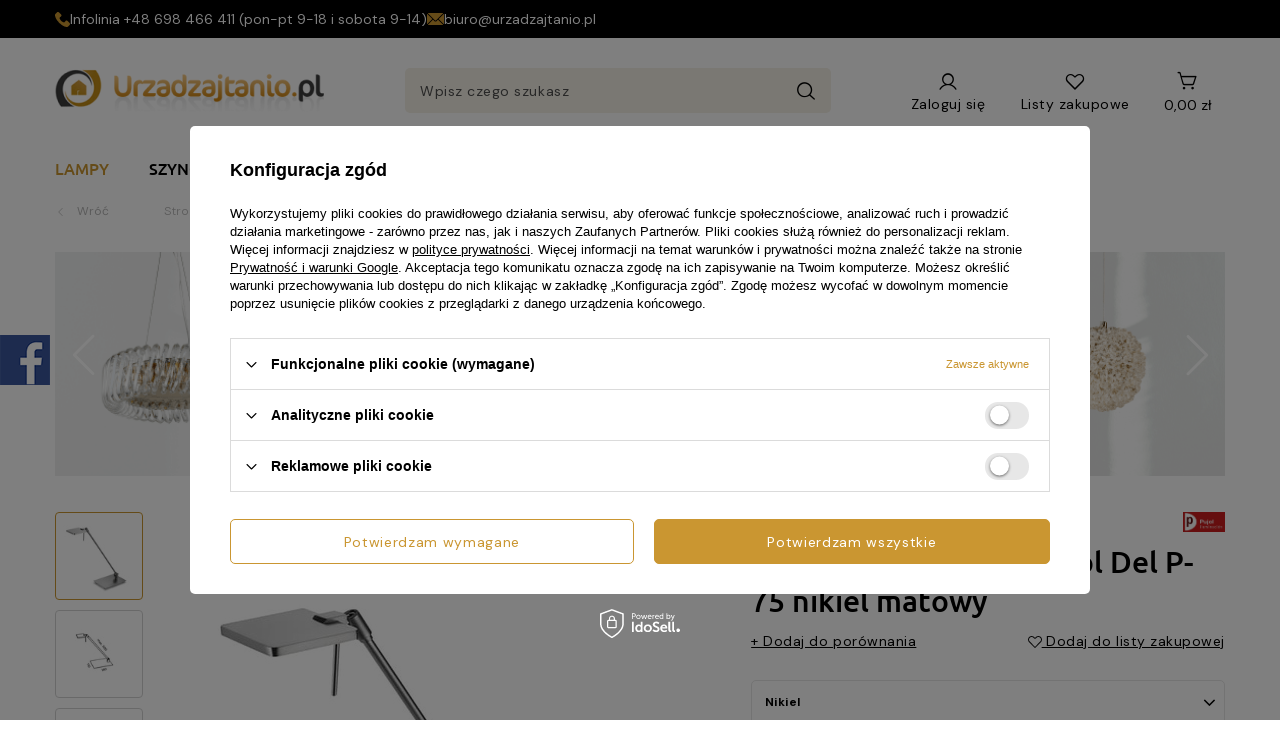

--- FILE ---
content_type: text/html; charset=utf-8
request_url: https://urzadzajtanio.pl/product-pol-1000111212-Lampa-stolowa-LED-Pujol-Del-P-75-nikiel-matowy.html
body_size: 39241
content:
<!DOCTYPE html>
<html lang="pl" class="--freeShipping --vat --gross " ><head><link rel="preload" as="image" fetchpriority="high" href="/hpeciai/823806b7ff9eea279b9cac2406edf5b4/pol_pm_Lampa-stolowa-LED-Pujol-Del-P-75-nikiel-matowy-1000111212_3.jpg"><meta name="viewport" content="user-scalable=no, initial-scale = 1.0, maximum-scale = 1.0, width=device-width, viewport-fit=cover"><meta http-equiv="Content-Type" content="text/html; charset=utf-8"><link rel="preconnect" href="https://fonts.googleapis.com"><link rel="preconnect" href="https://fonts.gstatic.com" crossorigin="anonymous"><link href="https://fonts.googleapis.com/css2?family=DM+Sans:ital,opsz,wght@0,9..40,100..1000;1,9..40,100..1000&amp;display=swap" rel="stylesheet"><link rel="preload" crossorigin="anonymous" as="font" href="https://fonts.gstatic.com/s/ubuntu/v20/4iCp6KVjbNBYlgoKejZftVyPN4FNgYUJ.woff2"><link rel="preload" crossorigin="anonymous" as="font" href="https://fonts.gstatic.com/s/ubuntu/v20/4iCu6KVjbNBYlgoKej70l0miFYxn.woff2"><link rel="preload" crossorigin="anonymous" as="font" href="https://fonts.gstatic.com/s/ubuntu/v20/4iCv6KVjbNBYlgoC1CzjsGyNPYZvgw.woff2"><link rel="preload" crossorigin="anonymous" as="font" href="https://fonts.gstatic.com/s/ubuntu/v20/4iCs6KVjbNBYlgoKfw72nU6AFw.woff2"><meta http-equiv="X-UA-Compatible" content="IE=edge"><title>Lampa stołowa LED Pujol Del P-75 nikiel matowy Nikiel | Lampy \ Lampy wewnętrzne \ Lampki nocne</title><meta name="keywords" content="Lampa stołowa LED Pujol Del P-75 nikiel matowy Nikiel Lampy wewnętrzne Lampy stołowe Pujol pujol del Średnica/szerokość 16 cm Średnica/szerokość 11 cm Wysokość lampy 50 cm Rodzaj żarówek LED Żarówki gratis Zintegrowane Klasa energetyczna żarówki A++_A Barwa światła 3000 K Barwa światła 5 W LED Strumień świetlny 500 lm Napięcie sieciowe 230 V Klasa szczelności IP 20 Styl Nowoczesne Styl Hiszpański Pomieszczenie Do Sypialni Pomieszczenie Do Jadalni Pomieszczenie Do Salonu Pomieszczenie Do Przedpokoju Pomieszczenie Do Biura Kolor lampy Nikiel Rodzaj wykończenia Aluminium Rabaty w koszyku Tak Promocja-koszykowa Tak  PS-75 Nm 1000111212  | Lampy \ Lampy wewnętrzne \ Lampki nocne "><meta name="description" content="Lampa stołowa LED Pujol Del P-75 nikiel matowy Nikiel |  | Lampy \ Lampy wewnętrzne \ Lampki nocne"><link rel="icon" href="/gfx/pol/favicon.ico"><meta name="theme-color" content="#CA9631"><meta name="msapplication-navbutton-color" content="#CA9631"><meta name="apple-mobile-web-app-status-bar-style" content="#CA9631"><link rel="stylesheet" type="text/css" href="/gfx/pol/projector_style.css.gzip?r=1750861224"><style>
							#photos_slider[data-skeleton] .photos__link:before {
								padding-top: calc(min((570/570 * 100%), 570px));
							}
							@media (min-width: 979px) {.photos__slider[data-skeleton] .photos__figure:not(.--nav):first-child .photos__link {
								max-height: 570px;
							}}
						</style><script>var app_shop={urls:{prefix:'data="/gfx/'.replace('data="', '')+'pol/',graphql:'/graphql/v1/'},vars:{meta:{viewportContent:'initial-scale = 1.0, maximum-scale = 5.0, width=device-width, viewport-fit=cover'},priceType:'gross',priceTypeVat:true,productDeliveryTimeAndAvailabilityWithBasket:false,geoipCountryCode:'US',fairShopLogo: { enabled: false, image: '/gfx/standards/safe_light.svg'},currency:{id:'PLN',symbol:'zł',country:'pl',format:'###,##0.00',beforeValue:false,space:true,decimalSeparator:',',groupingSeparator:' '},language:{id:'pol',symbol:'pl',name:'Polski'},omnibus:{enabled:true,rebateCodeActivate:false,hidePercentageDiscounts:false,},},txt:{priceTypeText:' brutto',},fn:{},fnrun:{},files:[],graphql:{}};const getCookieByName=(name)=>{const value=`; ${document.cookie}`;const parts = value.split(`; ${name}=`);if(parts.length === 2) return parts.pop().split(';').shift();return false;};if(getCookieByName('freeeshipping_clicked')){document.documentElement.classList.remove('--freeShipping');}if(getCookieByName('rabateCode_clicked')){document.documentElement.classList.remove('--rabateCode');}function hideClosedBars(){const closedBarsArray=JSON.parse(localStorage.getItem('closedBars'))||[];if(closedBarsArray.length){const styleElement=document.createElement('style');styleElement.textContent=`${closedBarsArray.map((el)=>`#${el}`).join(',')}{display:none !important;}`;document.head.appendChild(styleElement);}}hideClosedBars();</script><meta name="robots" content="index,follow"><meta name="rating" content="general"><meta name="Author" content="UrzadzajTanio.pl na bazie IdoSell (www.idosell.com/shop).">
<!-- Begin LoginOptions html -->

<style>
#client_new_social .service_item[data-name="service_Apple"]:before, 
#cookie_login_social_more .service_item[data-name="service_Apple"]:before,
.oscop_contact .oscop_login__service[data-service="Apple"]:before {
    display: block;
    height: 2.6rem;
    content: url('/gfx/standards/apple.svg?r=1743165583');
}
.oscop_contact .oscop_login__service[data-service="Apple"]:before {
    height: auto;
    transform: scale(0.8);
}
#client_new_social .service_item[data-name="service_Apple"]:has(img.service_icon):before,
#cookie_login_social_more .service_item[data-name="service_Apple"]:has(img.service_icon):before,
.oscop_contact .oscop_login__service[data-service="Apple"]:has(img.service_icon):before {
    display: none;
}
</style>

<!-- End LoginOptions html -->

<!-- Open Graph -->
<meta property="og:type" content="website"><meta property="og:url" content="https://urzadzajtanio.pl/product-pol-1000111212-Lampa-stolowa-LED-Pujol-Del-P-75-nikiel-matowy.html
"><meta property="og:title" content="Lampa stołowa LED Pujol Del P-75 nikiel matowy"><meta property="og:site_name" content="UrzadzajTanio.pl"><meta property="og:locale" content="pl_PL"><meta property="og:image" content="https://urzadzajtanio.pl/hpeciai/a5e17ee0b1b19cfccdff539fee6c318e/pol_pl_Lampa-stolowa-LED-Pujol-Del-P-75-nikiel-matowy-1000111212_3.jpg"><meta property="og:image:width" content="570"><meta property="og:image:height" content="570"><link rel="manifest" href="https://urzadzajtanio.pl/data/include/pwa/2/manifest.json?t=3"><meta name="apple-mobile-web-app-capable" content="yes"><meta name="apple-mobile-web-app-status-bar-style" content="black"><meta name="apple-mobile-web-app-title" content="urzadzajtanio.pl"><link rel="apple-touch-icon" href="/data/include/pwa/2/icon-128.png"><link rel="apple-touch-startup-image" href="/data/include/pwa/2/logo-512.png" /><meta name="msapplication-TileImage" content="/data/include/pwa/2/icon-144.png"><meta name="msapplication-TileColor" content="#2F3BA2"><meta name="msapplication-starturl" content="/"><script type="application/javascript">var _adblock = true;</script><script async src="/data/include/advertising.js"></script><script type="application/javascript">var statusPWA = {
                online: {
                    txt: "Połączono z internetem",
                    bg: "#5fa341"
                },
                offline: {
                    txt: "Brak połączenia z internetem",
                    bg: "#eb5467"
                }
            }</script><script async type="application/javascript" src="/ajax/js/pwa_online_bar.js?v=1&r=6"></script><script >
window.dataLayer = window.dataLayer || [];
window.gtag = function gtag() {
dataLayer.push(arguments);
}
gtag('consent', 'default', {
'ad_storage': 'denied',
'analytics_storage': 'denied',
'ad_personalization': 'denied',
'ad_user_data': 'denied',
'wait_for_update': 500
});

gtag('set', 'ads_data_redaction', true);
</script><script id="iaiscript_1" data-requirements="W10=" data-ga4_sel="ga4script">
window.iaiscript_1 = `<${'script'}  class='google_consent_mode_update'>
gtag('consent', 'update', {
'ad_storage': 'denied',
'analytics_storage': 'denied',
'ad_personalization': 'denied',
'ad_user_data': 'denied'
});
</${'script'}>`;
</script>
<!-- End Open Graph -->

<link rel="canonical" href="https://urzadzajtanio.pl/product-pol-1000111212-Lampa-stolowa-LED-Pujol-Del-P-75-nikiel-matowy.html" />

                <!-- Global site tag (gtag.js) -->
                <script  async src="https://www.googletagmanager.com/gtag/js?id=G-TS8TCF1P9Z"></script>
                <script >
                    window.dataLayer = window.dataLayer || [];
                    window.gtag = function gtag(){dataLayer.push(arguments);}
                    gtag('js', new Date());
                    
                    gtag('config', 'G-TS8TCF1P9Z');

                </script>
                            <!-- Google Tag Manager -->
                    <script >(function(w,d,s,l,i){w[l]=w[l]||[];w[l].push({'gtm.start':
                    new Date().getTime(),event:'gtm.js'});var f=d.getElementsByTagName(s)[0],
                    j=d.createElement(s),dl=l!='dataLayer'?'&l='+l:'';j.async=true;j.src=
                    'https://www.googletagmanager.com/gtm.js?id='+i+dl;f.parentNode.insertBefore(j,f);
                    })(window,document,'script','dataLayer','GTM-W2F3R8W2');</script>
            <!-- End Google Tag Manager -->                <script>
                if (window.ApplePaySession && window.ApplePaySession.canMakePayments()) {
                    var applePayAvailabilityExpires = new Date();
                    applePayAvailabilityExpires.setTime(applePayAvailabilityExpires.getTime() + 2592000000); //30 days
                    document.cookie = 'applePayAvailability=yes; expires=' + applePayAvailabilityExpires.toUTCString() + '; path=/;secure;'
                    var scriptAppleJs = document.createElement('script');
                    scriptAppleJs.src = "/ajax/js/apple.js";
                    if (document.readyState === "interactive" || document.readyState === "complete") {
                          document.body.append(scriptAppleJs);
                    } else {
                        document.addEventListener("DOMContentLoaded", () => {
                            document.body.append(scriptAppleJs);
                        });  
                    }
                } else {
                    document.cookie = 'applePayAvailability=no; path=/;secure;'
                }
                </script>
                <script>let paypalDate = new Date();
                    paypalDate.setTime(paypalDate.getTime() + 86400000);
                    document.cookie = 'payPalAvailability_PLN=-1; expires=' + paypalDate.getTime() + '; path=/; secure';
                </script></head><body><div id="container" class="projector_page container max-width-1200"><header class=" commercial_banner"><script class="ajaxLoad">app_shop.vars.vat_registered="true";app_shop.vars.currency_format="###,##0.00";app_shop.vars.currency_before_value=false;app_shop.vars.currency_space=true;app_shop.vars.symbol="zł";app_shop.vars.id="PLN";app_shop.vars.baseurl="http://urzadzajtanio.pl/";app_shop.vars.sslurl="https://urzadzajtanio.pl/";app_shop.vars.curr_url="%2Fproduct-pol-1000111212-Lampa-stolowa-LED-Pujol-Del-P-75-nikiel-matowy.html";var currency_decimal_separator=',';var currency_grouping_separator=' ';app_shop.vars.blacklist_extension=["exe","com","swf","js","php"];app_shop.vars.blacklist_mime=["application/javascript","application/octet-stream","message/http","text/javascript","application/x-deb","application/x-javascript","application/x-shockwave-flash","application/x-msdownload"];app_shop.urls.contact="/contact-pol.html";</script><div id="viewType" style="display:none"></div><div class="bars_top bars --full-width"><div class="bars__item" id="bar30" style="--background-color:#000000;--border-color:#000000;--font-color:#ffffff;"><div class="bars__wrapper"><div class="bars__content  max-width-1200"> <div class="bars_own">
	<div class="bars_own__item">
		<svg xmlns="http://www.w3.org/2000/svg" width="15" height="15" viewBox="0 0 15 15" fill="none">
			<path
				d="M14.5916 11.0085L12.4983 8.91519C11.7507 8.16759 10.4798 8.46666 10.1807 9.43852C9.95646 10.1114 9.20886 10.4852 8.53601 10.3356C7.0408 9.96184 5.02227 8.01807 4.64847 6.4481C4.42418 5.77522 4.87275 5.02762 5.54559 4.80336C6.51748 4.50432 6.81652 3.23339 6.06892 2.48579L3.97562 0.392493C3.37754 -0.130831 2.48041 -0.130831 1.95709 0.392493L0.536636 1.81294C-0.883814 3.30815 0.686158 7.27046 4.1999 10.7842C7.71365 14.298 11.676 15.9427 13.1712 14.4475L14.5916 13.027C15.115 12.4289 15.115 11.5318 14.5916 11.0085Z"
				fill="#CA9631" />
		</svg>
		<span>Infolinia<a href="tel:+48 698 466 411"> +48 698 466 411</a>&nbsp;<span>(pon-pt 9-18 i sobota 9-14)</span></span>
	</div>
	<div class="bars_own__item">
		<svg xmlns="http://www.w3.org/2000/svg" width="17" height="18" viewBox="0 0 17 18" fill="none">
			<path
				d="M5.9846 9.7056L7.40838 11.1342C7.98575 11.7136 9.00164 11.7261 9.59149 11.1342L11.0153 9.7056L16.1292 14.836C15.9388 14.924 15.7289 14.9766 15.5058 14.9766H1.49408C1.27095 14.9766 1.06114 14.9241 0.870856 14.836L5.9846 9.7056Z"
				fill="#CA9631" />
			<path
				d="M1.49414 3.02344H15.5059C15.729 3.02344 15.9389 3.07596 16.1292 3.16399L10.6647 8.64659C10.6643 8.64695 10.6639 8.64702 10.6635 8.64738C10.6632 8.64775 10.6631 8.64825 10.6631 8.64825L8.88629 10.4309C8.69756 10.6196 8.30238 10.6196 8.11365 10.4309L6.33722 8.64855C6.33722 8.64855 6.33679 8.64775 6.33642 8.64738C6.33642 8.64738 6.33562 8.64695 6.33526 8.64659L0.87092 3.16395C1.06121 3.0759 1.27102 3.02344 1.49414 3.02344Z"
				fill="#CA9631" />
			<path
				d="M16.8411 3.86057C16.9396 4.05972 17 4.28078 17 4.51759V13.4824C17 13.7192 16.9396 13.9403 16.8411 14.1395L11.7184 9.00018L16.8411 3.86057Z"
				fill="#CA9631" />
			<path
				d="M0.158884 3.86047L5.28149 9.00015L0.158884 14.1395C0.0604033 13.9403 -2.67029e-05 13.7193 -2.67029e-05 13.4824V4.51756C-2.67029e-05 4.28069 0.0604033 4.05963 0.158884 3.86047Z"
				fill="#CA9631" />
		</svg>
		<a href="mailto:biuro@urzadzajtanio.pl">biuro@urzadzajtanio.pl</a>
	</div>
</div>

<style>
	.bars_own {
		display: flex;
		flex-direction: column;
		font-size: 1.4rem;
		font-weight: 400;
		gap: 1rem;
	}

	.bars_own__item {
		display: flex;
		align-items: center;
		gap: 1rem;
	}

	.bars_own__item a {
		text-decoration: none;
	}

	@media (min-width:757px) {
		.bars_own {
			flex-direction: row;
			align-items: center;
			gap: 4.3rem;
		}
	}
</style></div></div></div></div><script>document.documentElement.style.setProperty('--bars-height',`${document.querySelector('.bars_top').offsetHeight}px`);</script><div id="logo" class="d-flex align-items-center"><a href="/" target="_self" aria-label="Logo sklepu"><img src="/data/gfx/mask/pol/logo_2_big.png" alt="Urządzaj tanio" width="269" height="43"></a></div><form action="https://urzadzajtanio.pl/search.php" method="get" id="menu_search" class="menu_search"><a href="#showSearchForm" class="menu_search__mobile" aria-label="Szukaj"></a><div class="menu_search__block"><div class="menu_search__item --input"><input class="menu_search__input" type="text" name="text" autocomplete="off" placeholder="Wpisz czego szukasz" aria-label="Wpisz czego szukasz"><button class="menu_search__submit" type="submit" aria-label="Szukaj"></button></div><div class="menu_search__item --results search_result"></div></div></form><div id="menu_settings" class="align-items-center justify-content-center justify-content-lg-end"><div id="menu_additional"><a class="account_link" href="https://urzadzajtanio.pl/login.php">Zaloguj się</a><div class="shopping_list_top" data-empty="true"><a href="https://urzadzajtanio.pl/pl/shoppinglist/" class="wishlist_link slt_link --empty" aria-label="Listy zakupowe">
						Listy zakupowe
					</a><div class="slt_lists"><ul class="slt_lists__nav"><li class="slt_lists__nav_item" data-list_skeleton="true" data-list_id="true" data-shared="true"><a class="slt_lists__nav_link" data-list_href="true"><span class="slt_lists__nav_name" data-list_name="true"></span><span class="slt_lists__count" data-list_count="true">0</span></a></li><li class="slt_lists__nav_item --empty"><a class="slt_lists__nav_link --empty" href="https://urzadzajtanio.pl/pl/shoppinglist/"><span class="slt_lists__nav_name" data-list_name="true">Lista zakupowa</span><span class="slt_lists__count" data-list_count="true">0</span></a></li></ul></div></div></div></div><div class="shopping_list_top_mobile" data-empty="true"><a href="https://urzadzajtanio.pl/pl/shoppinglist/" class="sltm_link --empty"></a></div><div id="menu_basket" class="topBasket"><a class="topBasket__sub" href="/basketedit.php" aria-labelledby="Koszyk"><span class="badge badge-info"></span><span class="topBasket__price">0,00 zł</span></a><div class="topBasket__details --products" style="display: none;"><div class="topBasket__block --labels"><label class="topBasket__item --name">Produkt</label><label class="topBasket__item --sum">Ilość</label><label class="topBasket__item --prices">Cena</label></div><div class="topBasket__block --products"></div></div><div class="topBasket__details --shipping" style="display: none;"><span class="topBasket__name">Koszt dostawy od</span><span id="shipppingCost"></span></div></div><nav id="menu_categories" class="wide"><button type="button" class="navbar-toggler" aria-label="Menu"><svg xmlns="http://www.w3.org/2000/svg" width="18" height="16" viewBox="0 0 18 16" fill="none"><path d="M16.7241 1.80273H1.27588" stroke="#1D1D1B" stroke-width="2" stroke-linecap="round"></path><path d="M16.7241 8H1.27588" stroke="#1D1D1B" stroke-width="2" stroke-linecap="round"></path><path d="M16.7241 14.197H1.27588" stroke="#1D1D1B" stroke-width="2" stroke-linecap="round"></path></svg></button><div class="navbar-collapse" id="menu_navbar"><ul class="navbar-nav mx-md-n2"><li class="nav-item nav-open"><span title="Lampy" class="nav-link active noevent nav-gfx" ><picture class="nav-picture --main --lvl1"><img alt="Lampy" title="Lampy" src="/data/gfx/pol/navigation/2_1_i_218.png" loading="lazy"></picture><span class="gfx_lvl_1">Lampy</span></span><ul class="navbar-subnav"><li class="nav-header"><a href="#backLink" class="nav-header__backLink"><i class="icon-angle-left"></i></a><span title="Lampy" class="nav-link active noevent nav-gfx" ><picture class="nav-picture --main --lvl1"><img alt="Lampy" title="Lampy" src="/data/gfx/pol/navigation/2_1_i_218.png" loading="lazy"></picture><span class="gfx_lvl_1">Lampy</span></span></li><li class="nav-item nav-open"><a  href="/pol_m_Lampy_Lampy-wewnetrzne-178.html" target="_self" title="Lampy wewnętrzne" class="nav-link active" >Lampy wewnętrzne</a><ul class="navbar-subsubnav"><li class="nav-header"><a href="#backLink" class="nav-header__backLink"><i class="icon-angle-left"></i></a><a  href="/pol_m_Lampy_Lampy-wewnetrzne-178.html" target="_self" title="Lampy wewnętrzne" class="nav-link active" >Lampy wewnętrzne</a></li><li class="nav-item"><a  href="/pol_m_Lampy_Lampy-wewnetrzne_Zyrandole-179.html" target="_self" title="Żyrandole" class="nav-link" >Żyrandole</a></li><li class="nav-item"><a  href="/pol_m_Lampy_Lampy-wewnetrzne_Plafony-180.html" target="_self" title="Plafony" class="nav-link" >Plafony</a></li><li class="nav-item"><a  href="/pol_m_Lampy_Lampy-wewnetrzne_Kinkiety-190.html" target="_self" title="Kinkiety" class="nav-link" >Kinkiety</a></li><li class="nav-item nav-open"><a  href="/pol_m_Lampy_Lampy-wewnetrzne_Lampki-nocne-191.html" target="_self" title="Lampki nocne" class="nav-link active" >Lampki nocne</a></li><li class="nav-item"><a  href="/pol_m_Lampy_Lampy-wewnetrzne_Lampy-podlogowe-192.html" target="_self" title="Lampy podłogowe" class="nav-link" >Lampy podłogowe</a></li><li class="nav-item"><a  href="/pol_m_Lampy_Lampy-wewnetrzne_Reflektorki-Spoty-193.html" target="_self" title="Reflektorki / Spoty" class="nav-link" >Reflektorki / Spoty</a></li><li class="nav-item"><a  href="/pol_m_Lampy_Lampy-wewnetrzne_Oswietlenie-obrazow-194.html" target="_self" title="Oświetlenie obrazów" class="nav-link" >Oświetlenie obrazów</a></li><li class="nav-item"><a  href="/pol_m_Lampy_Lampy-wewnetrzne_Oprawy-do-zabudowy-195.html" target="_self" title="Oprawy do zabudowy" class="nav-link" >Oprawy do zabudowy</a></li><li class="nav-item"><a  href="/pol_m_Lampy_Lampy-wewnetrzne_Oprawy-schodowe-196.html" target="_self" title="Oprawy schodowe" class="nav-link" >Oprawy schodowe</a></li></ul></li><li class="nav-item"><a  href="/pol_m_Lampy_Lampy-zewnetrzne-181.html" target="_self" title="Lampy zewnętrzne" class="nav-link" >Lampy zewnętrzne</a><ul class="navbar-subsubnav"><li class="nav-header"><a href="#backLink" class="nav-header__backLink"><i class="icon-angle-left"></i></a><a  href="/pol_m_Lampy_Lampy-zewnetrzne-181.html" target="_self" title="Lampy zewnętrzne" class="nav-link" >Lampy zewnętrzne</a></li><li class="nav-item"><a  href="/pol_m_Lampy_Lampy-zewnetrzne_Lampy-wiszace-197.html" target="_self" title="Lampy wiszące" class="nav-link" >Lampy wiszące</a></li><li class="nav-item"><a  href="/pol_m_Lampy_Lampy-zewnetrzne_Plafony-200.html" target="_self" title="Plafony" class="nav-link" >Plafony</a></li><li class="nav-item"><a  href="/pol_m_Lampy_Lampy-zewnetrzne_Kinkiety-199.html" target="_self" title="Kinkiety" class="nav-link" >Kinkiety</a></li><li class="nav-item"><a  href="/pol_m_Lampy_Lampy-zewnetrzne_Lampy-stojace-198.html" target="_self" title="Lampy stojące" class="nav-link" >Lampy stojące</a></li><li class="nav-item"><a  href="/pol_m_Lampy_Lampy-zewnetrzne_Lampy-do-Podbitki-201.html" target="_self" title="Lampy do Podbitki" class="nav-link" >Lampy do Podbitki</a></li><li class="nav-item"><a  href="/pol_m_Lampy_Lampy-zewnetrzne_Lampy-najazdowe-202.html" target="_self" title="Lampy najazdowe" class="nav-link" >Lampy najazdowe</a></li><li class="nav-item"><a  href="/pol_m_Lampy_Lampy-zewnetrzne_Naswietlacze-1394.html" target="_self" title="Naświetlacze" class="nav-link" >Naświetlacze</a></li></ul></li><li class="nav-item"><a  href="/pol_m_Lampy_Zrodla-swiatla-187.html" target="_self" title="Źródła światła" class="nav-link" >Źródła światła</a><ul class="navbar-subsubnav"><li class="nav-header"><a href="#backLink" class="nav-header__backLink"><i class="icon-angle-left"></i></a><a  href="/pol_m_Lampy_Zrodla-swiatla-187.html" target="_self" title="Źródła światła" class="nav-link" >Źródła światła</a></li><li class="nav-item"><a  href="/pol_m_Lampy_Zrodla-swiatla_Zarowki-206.html" target="_self" title="Żarówki" class="nav-link" >Żarówki</a></li></ul></li></ul></li><li class="nav-item"><a  href="/pol_m_Szynoprzewody-1146.html" target="_self" title="Szynoprzewody" class="nav-link" >Szynoprzewody</a><ul class="navbar-subnav"><li class="nav-header"><a href="#backLink" class="nav-header__backLink"><i class="icon-angle-left"></i></a><a  href="/pol_m_Szynoprzewody-1146.html" target="_self" title="Szynoprzewody" class="nav-link" >Szynoprzewody</a></li><li class="nav-item empty"><a  href="/pol_m_Szynoprzewody_Berella-Light-Lampy-do-systemu-3-fazowego-1523.html" target="_self" title="Berella Light Lampy do systemu 3 fazowego" class="nav-link" >Berella Light Lampy do systemu 3 fazowego</a></li><li class="nav-item"><a  href="/pol_m_Szynoprzewody_Azzardo-Alfa-Track-Magnetic-48V-1487.html" target="_self" title="Azzardo Alfa Track Magnetic 48V" class="nav-link" >Azzardo Alfa Track Magnetic 48V</a><ul class="navbar-subsubnav"><li class="nav-header"><a href="#backLink" class="nav-header__backLink"><i class="icon-angle-left"></i></a><a  href="/pol_m_Szynoprzewody_Azzardo-Alfa-Track-Magnetic-48V-1487.html" target="_self" title="Azzardo Alfa Track Magnetic 48V" class="nav-link" >Azzardo Alfa Track Magnetic 48V</a></li><li class="nav-item"><a  href="/pol_m_Szynoprzewody_Azzardo-Alfa-Track-Magnetic-48V_Lampy-do-systemu-Alfa-1491.html" target="_self" title="Lampy do systemu Alfa" class="nav-link" >Lampy do systemu Alfa</a></li><li class="nav-item"><a  href="/pol_m_Szynoprzewody_Azzardo-Alfa-Track-Magnetic-48V_Szyny-i-akcesoria-do-systemu-Alfa-1492.html" target="_self" title="Szyny i akcesoria do systemu Alfa" class="nav-link" >Szyny i akcesoria do systemu Alfa</a></li></ul></li><li class="nav-item"><a  href="/pol_m_Szynoprzewody_Azzardo-Beta-Magnetic-230V-1498.html" target="_self" title="Azzardo Beta Magnetic 230V" class="nav-link" >Azzardo Beta Magnetic 230V</a><ul class="navbar-subsubnav"><li class="nav-header"><a href="#backLink" class="nav-header__backLink"><i class="icon-angle-left"></i></a><a  href="/pol_m_Szynoprzewody_Azzardo-Beta-Magnetic-230V-1498.html" target="_self" title="Azzardo Beta Magnetic 230V" class="nav-link" >Azzardo Beta Magnetic 230V</a></li><li class="nav-item"><a  href="/pol_m_Szynoprzewody_Azzardo-Beta-Magnetic-230V_Lampy-do-systemu-Beta-1499.html" target="_self" title="Lampy do systemu Beta" class="nav-link" >Lampy do systemu Beta</a></li><li class="nav-item"><a  href="/pol_m_Szynoprzewody_Azzardo-Beta-Magnetic-230V_Szyny-i-akcesoria-do-systemu-Beta-1500.html" target="_self" title="Szyny i akcesoria do systemu Beta" class="nav-link" >Szyny i akcesoria do systemu Beta</a></li></ul></li><li class="nav-item"><a  href="/pol_m_Szynoprzewody_Azzardo-Gamma-Magnetic-48V-1549.html" target="_self" title="Azzardo Gamma Magnetic 48V" class="nav-link" >Azzardo Gamma Magnetic 48V</a><ul class="navbar-subsubnav"><li class="nav-header"><a href="#backLink" class="nav-header__backLink"><i class="icon-angle-left"></i></a><a  href="/pol_m_Szynoprzewody_Azzardo-Gamma-Magnetic-48V-1549.html" target="_self" title="Azzardo Gamma Magnetic 48V" class="nav-link" >Azzardo Gamma Magnetic 48V</a></li><li class="nav-item"><a  href="/pol_m_Szynoprzewody_Azzardo-Gamma-Magnetic-48V_Lampy-do-systemu-Gamma-1550.html" target="_self" title="Lampy do systemu Gamma" class="nav-link" >Lampy do systemu Gamma</a></li><li class="nav-item"><a  href="/pol_m_Szynoprzewody_Azzardo-Gamma-Magnetic-48V_Szyny-i-akcesoria-do-systemu-Gamma-1551.html" target="_self" title="Szyny i akcesoria do systemu Gamma" class="nav-link" >Szyny i akcesoria do systemu Gamma</a></li></ul></li><li class="nav-item"><a  href="/pol_m_Szynoprzewody_Azzardo-system-3-fazowy-1507.html" target="_self" title="Azzardo system 3 fazowy" class="nav-link" >Azzardo system 3 fazowy</a><ul class="navbar-subsubnav"><li class="nav-header"><a href="#backLink" class="nav-header__backLink"><i class="icon-angle-left"></i></a><a  href="/pol_m_Szynoprzewody_Azzardo-system-3-fazowy-1507.html" target="_self" title="Azzardo system 3 fazowy" class="nav-link" >Azzardo system 3 fazowy</a></li><li class="nav-item"><a  href="/pol_m_Szynoprzewody_Azzardo-system-3-fazowy_Lampy-do-systemu-3-fazowego-1508.html" target="_self" title="Lampy do systemu 3 fazowego" class="nav-link" >Lampy do systemu 3 fazowego</a></li><li class="nav-item"><a  href="/pol_m_Szynoprzewody_Azzardo-system-3-fazowy_Szyny-i-akcesoria-do-systemu-3-fazowego-1509.html" target="_self" title="Szyny i akcesoria do systemu 3 fazowego" class="nav-link" >Szyny i akcesoria do systemu 3 fazowego</a></li></ul></li><li class="nav-item"><a  href="/pol_m_Szynoprzewody_Azzardo-1-fazowy-1515.html" target="_self" title="Azzardo 1 fazowy" class="nav-link" >Azzardo 1 fazowy</a><ul class="navbar-subsubnav"><li class="nav-header"><a href="#backLink" class="nav-header__backLink"><i class="icon-angle-left"></i></a><a  href="/pol_m_Szynoprzewody_Azzardo-1-fazowy-1515.html" target="_self" title="Azzardo 1 fazowy" class="nav-link" >Azzardo 1 fazowy</a></li><li class="nav-item"><a  href="/pol_m_Szynoprzewody_Azzardo-1-fazowy_Lampy-do-systemu-1-fazowego-1516.html" target="_self" title="Lampy do systemu 1 fazowego" class="nav-link" >Lampy do systemu 1 fazowego</a></li><li class="nav-item"><a  href="/pol_m_Szynoprzewody_Azzardo-1-fazowy_Szyny-i-akcesoria-do-systemu-1-fazowego-1520.html" target="_self" title="Szyny i akcesoria do systemu 1 fazowego" class="nav-link" >Szyny i akcesoria do systemu 1 fazowego</a></li></ul></li><li class="nav-item empty"><a  href="/pol_m_Szynoprzewody_Azzardo-Zestawy-Szynowe-1544.html" target="_self" title="Azzardo Zestawy Szynowe" class="nav-link" >Azzardo Zestawy Szynowe</a></li><li class="nav-item"><a  href="/pol_m_Szynoprzewody_Maxlight-Magnetic-1528.html" target="_self" title="Maxlight Magnetic" class="nav-link" >Maxlight Magnetic</a><ul class="navbar-subsubnav"><li class="nav-header"><a href="#backLink" class="nav-header__backLink"><i class="icon-angle-left"></i></a><a  href="/pol_m_Szynoprzewody_Maxlight-Magnetic-1528.html" target="_self" title="Maxlight Magnetic" class="nav-link" >Maxlight Magnetic</a></li><li class="nav-item"><a  href="/pol_m_Szynoprzewody_Maxlight-Magnetic_Lampy-do-systemu-Magnetic-1529.html" target="_self" title="Lampy do systemu Magnetic" class="nav-link" >Lampy do systemu Magnetic</a></li><li class="nav-item"><a  href="/pol_m_Szynoprzewody_Maxlight-Magnetic_Szyny-i-akcesoria-do-systemu-Magnetic-1530.html" target="_self" title="Szyny i akcesoria do systemu Magnetic" class="nav-link" >Szyny i akcesoria do systemu Magnetic</a></li></ul></li><li class="nav-item"><a  href="/pol_m_Szynoprzewody_Maxlight-3-fazowy-1541.html" target="_self" title="Maxlight 3 fazowy" class="nav-link" >Maxlight 3 fazowy</a><ul class="navbar-subsubnav"><li class="nav-header"><a href="#backLink" class="nav-header__backLink"><i class="icon-angle-left"></i></a><a  href="/pol_m_Szynoprzewody_Maxlight-3-fazowy-1541.html" target="_self" title="Maxlight 3 fazowy" class="nav-link" >Maxlight 3 fazowy</a></li><li class="nav-item"><a  href="/pol_m_Szynoprzewody_Maxlight-3-fazowy_Lampy-do-systemu-3-fazowego-1536.html" target="_self" title="Lampy do systemu 3 fazowego" class="nav-link" >Lampy do systemu 3 fazowego</a></li><li class="nav-item"><a  href="/pol_m_Szynoprzewody_Maxlight-3-fazowy_Szyny-i-akcesoria-do-systemu-3-fazowego-1537.html" target="_self" title="Szyny i akcesoria do systemu 3 fazowego" class="nav-link" >Szyny i akcesoria do systemu 3 fazowego</a></li></ul></li><li class="nav-item"><a  href="/pol_m_Szynoprzewody_Nowodvorski-3-fazowy-1558.html" target="_self" title="Nowodvorski 3 fazowy" class="nav-link" >Nowodvorski 3 fazowy</a><ul class="navbar-subsubnav"><li class="nav-header"><a href="#backLink" class="nav-header__backLink"><i class="icon-angle-left"></i></a><a  href="/pol_m_Szynoprzewody_Nowodvorski-3-fazowy-1558.html" target="_self" title="Nowodvorski 3 fazowy" class="nav-link" >Nowodvorski 3 fazowy</a></li><li class="nav-item"><a  href="/pol_m_Szynoprzewody_Nowodvorski-3-fazowy_Lampy-do-systemu-3-fazowego-1559.html" target="_self" title="Lampy do systemu 3 fazowego" class="nav-link" >Lampy do systemu 3 fazowego</a></li><li class="nav-item"><a  href="/pol_m_Szynoprzewody_Nowodvorski-3-fazowy_Szyny-i-akcesoria-do-systemu-3-fazowego-1560.html" target="_self" title="Szyny i akcesoria do systemu 3 fazowego" class="nav-link" >Szyny i akcesoria do systemu 3 fazowego</a></li></ul></li><li class="nav-item"><a  href="/pol_m_Szynoprzewody_Nowodvorski-1-fazowy-1570.html" target="_self" title="Nowodvorski 1 fazowy" class="nav-link" >Nowodvorski 1 fazowy</a><ul class="navbar-subsubnav"><li class="nav-header"><a href="#backLink" class="nav-header__backLink"><i class="icon-angle-left"></i></a><a  href="/pol_m_Szynoprzewody_Nowodvorski-1-fazowy-1570.html" target="_self" title="Nowodvorski 1 fazowy" class="nav-link" >Nowodvorski 1 fazowy</a></li><li class="nav-item"><a  href="/pol_m_Szynoprzewody_Nowodvorski-1-fazowy_Lampy-do-systemu-1-fazowego-1572.html" target="_self" title="Lampy do systemu 1 fazowego" class="nav-link" >Lampy do systemu 1 fazowego</a></li><li class="nav-item"><a  href="/pol_m_Szynoprzewody_Nowodvorski-1-fazowy_Szyny-i-akcesoria-do-systemu-1-fazowego-1573.html" target="_self" title="Szyny i akcesoria do systemu 1 fazowego" class="nav-link" >Szyny i akcesoria do systemu 1 fazowego</a></li></ul></li><li class="nav-item"><a  href="/pol_m_Szynoprzewody_Nowodvorski-Magnetyczny-LVM-1571.html" target="_self" title="Nowodvorski Magnetyczny LVM" class="nav-link" >Nowodvorski Magnetyczny LVM</a><ul class="navbar-subsubnav"><li class="nav-header"><a href="#backLink" class="nav-header__backLink"><i class="icon-angle-left"></i></a><a  href="/pol_m_Szynoprzewody_Nowodvorski-Magnetyczny-LVM-1571.html" target="_self" title="Nowodvorski Magnetyczny LVM" class="nav-link" >Nowodvorski Magnetyczny LVM</a></li><li class="nav-item"><a  href="/pol_m_Szynoprzewody_Nowodvorski-Magnetyczny-LVM_Lampy-do-systemu-Magnetycznego-LVM-1574.html" target="_self" title="Lampy do systemu Magnetycznego LVM" class="nav-link" >Lampy do systemu Magnetycznego LVM</a></li><li class="nav-item"><a  href="/pol_m_Szynoprzewody_Nowodvorski-Magnetyczny-LVM_Szyny-i-akcesoria-do-systemu-magnetycznego-LVM-1575.html" target="_self" title="Szyny i akcesoria do systemu magnetycznego LVM" class="nav-link" >Szyny i akcesoria do systemu magnetycznego LVM</a></li></ul></li><li class="nav-item"><a  href="/pol_m_Szynoprzewody_Nowodvorski-Magnetyczny-Nano-LVM-24V-1608.html" target="_self" title="Nowodvorski Magnetyczny Nano LVM 24V" class="nav-link" >Nowodvorski Magnetyczny Nano LVM 24V</a><ul class="navbar-subsubnav"><li class="nav-header"><a href="#backLink" class="nav-header__backLink"><i class="icon-angle-left"></i></a><a  href="/pol_m_Szynoprzewody_Nowodvorski-Magnetyczny-Nano-LVM-24V-1608.html" target="_self" title="Nowodvorski Magnetyczny Nano LVM 24V" class="nav-link" >Nowodvorski Magnetyczny Nano LVM 24V</a></li><li class="nav-item"><a  href="/pol_m_Szynoprzewody_Nowodvorski-Magnetyczny-Nano-LVM-24V_Lampy-do-systemu-Magnetycznego-Nano-LVM-1609.html" target="_self" title="Lampy do systemu Magnetycznego Nano LVM" class="nav-link" >Lampy do systemu Magnetycznego Nano LVM</a></li><li class="nav-item"><a  href="/pol_m_Szynoprzewody_Nowodvorski-Magnetyczny-Nano-LVM-24V_Szyny-i-akcesoria-do-systemu-magnetycznego-Nano-LVM-1610.html" target="_self" title="Szyny i akcesoria do systemu magnetycznego Nano LVM" class="nav-link" >Szyny i akcesoria do systemu magnetycznego Nano LVM</a></li></ul></li><li class="nav-item"><a  href="/pol_m_Szynoprzewody_Nowodvorski-Magnetyczny-UT-LVM-48V-1620.html" target="_self" title="Nowodvorski Magnetyczny UT LVM 48V" class="nav-link" >Nowodvorski Magnetyczny UT LVM 48V</a><ul class="navbar-subsubnav"><li class="nav-header"><a href="#backLink" class="nav-header__backLink"><i class="icon-angle-left"></i></a><a  href="/pol_m_Szynoprzewody_Nowodvorski-Magnetyczny-UT-LVM-48V-1620.html" target="_self" title="Nowodvorski Magnetyczny UT LVM 48V" class="nav-link" >Nowodvorski Magnetyczny UT LVM 48V</a></li><li class="nav-item"><a  href="/pol_m_Szynoprzewody_Nowodvorski-Magnetyczny-UT-LVM-48V_Lampy-do-systemu-Magnetycznego-UT-LVM-1621.html" target="_self" title="Lampy do systemu Magnetycznego UT LVM" class="nav-link" >Lampy do systemu Magnetycznego UT LVM</a></li><li class="nav-item"><a  href="/pol_m_Szynoprzewody_Nowodvorski-Magnetyczny-UT-LVM-48V_Szyny-i-akcesoria-do-systemu-magnetycznego-UT-LVM-1622.html" target="_self" title="Szyny i akcesoria do systemu magnetycznego UT LVM" class="nav-link" >Szyny i akcesoria do systemu magnetycznego UT LVM</a></li></ul></li><li class="nav-item"><a  href="/pol_m_Szynoprzewody_Milagro-Track-Light-1-Faza-v2-0-1590.html" target="_self" title="Milagro Track Light 1 Faza v2.0" class="nav-link" >Milagro Track Light 1 Faza v2.0</a><ul class="navbar-subsubnav"><li class="nav-header"><a href="#backLink" class="nav-header__backLink"><i class="icon-angle-left"></i></a><a  href="/pol_m_Szynoprzewody_Milagro-Track-Light-1-Faza-v2-0-1590.html" target="_self" title="Milagro Track Light 1 Faza v2.0" class="nav-link" >Milagro Track Light 1 Faza v2.0</a></li><li class="nav-item"><a  href="/pol_m_Szynoprzewody_Milagro-Track-Light-1-Faza-v2-0_Lampy-do-systemu-Track-Light-1-v2-0-1591.html" target="_self" title="Lampy do systemu Track Light 1 v2.0" class="nav-link" >Lampy do systemu Track Light 1 v2.0</a></li><li class="nav-item"><a  href="/pol_m_Szynoprzewody_Milagro-Track-Light-1-Faza-v2-0_Szyny-i-akcesoria-do-systemu-Track-Light-1-v2-0-1592.html" target="_self" title="Szyny i akcesoria do systemu Track Light 1 v2.0" class="nav-link" >Szyny i akcesoria do systemu Track Light 1 v2.0</a></li></ul></li><li class="nav-item"><a  href="/pol_m_Szynoprzewody_TK-Lighting-1-obwodowy-Tracer-1599.html" target="_self" title="TK Lighting 1 obwodowy Tracer" class="nav-link" >TK Lighting 1 obwodowy Tracer</a><ul class="navbar-subsubnav"><li class="nav-header"><a href="#backLink" class="nav-header__backLink"><i class="icon-angle-left"></i></a><a  href="/pol_m_Szynoprzewody_TK-Lighting-1-obwodowy-Tracer-1599.html" target="_self" title="TK Lighting 1 obwodowy Tracer" class="nav-link" >TK Lighting 1 obwodowy Tracer</a></li><li class="nav-item"><a  href="/pol_m_Szynoprzewody_TK-Lighting-1-obwodowy-Tracer_Lampy-do-systemu-1-obwodowego-Tracer-1600.html" target="_self" title="Lampy do systemu 1 obwodowego Tracer" class="nav-link" >Lampy do systemu 1 obwodowego Tracer</a></li><li class="nav-item"><a  href="/pol_m_Szynoprzewody_TK-Lighting-1-obwodowy-Tracer_Szyny-i-akcesoria-do-systemu-1-obwodowego-Tracer-1601.html" target="_self" title="Szyny i akcesoria do systemu 1 obwodowego Tracer" class="nav-link" >Szyny i akcesoria do systemu 1 obwodowego Tracer</a></li></ul></li><li class="nav-item"><a  href="/pol_m_Szynoprzewody_Azzardo-Neo-Magnetic-48V-Slim-1626.html" target="_self" title="Azzardo Neo Magnetic 48V Slim" class="nav-link" >Azzardo Neo Magnetic 48V Slim</a><ul class="navbar-subsubnav"><li class="nav-header"><a href="#backLink" class="nav-header__backLink"><i class="icon-angle-left"></i></a><a  href="/pol_m_Szynoprzewody_Azzardo-Neo-Magnetic-48V-Slim-1626.html" target="_self" title="Azzardo Neo Magnetic 48V Slim" class="nav-link" >Azzardo Neo Magnetic 48V Slim</a></li><li class="nav-item"><a  href="/pol_m_Szynoprzewody_Azzardo-Neo-Magnetic-48V-Slim_Lampy-do-systemu-Neo-Magnetic-48V-Slim-1627.html" target="_self" title="Lampy do systemu Neo Magnetic 48V Slim" class="nav-link" >Lampy do systemu Neo Magnetic 48V Slim</a></li><li class="nav-item"><a  href="/pol_m_Szynoprzewody_Azzardo-Neo-Magnetic-48V-Slim_Szyny-i-akcesoria-do-systemu-Neo-Magnetic-48V-Slim-1628.html" target="_self" title="Szyny i akcesoria do systemu Neo Magnetic 48V Slim" class="nav-link" >Szyny i akcesoria do systemu Neo Magnetic 48V Slim</a></li></ul></li></ul></li><li class="nav-item"><a  href="/pol_m_Sztukateria-231.html" target="_self" title="Sztukateria" class="nav-link noevent nav-gfx" ><picture class="nav-picture --main --lvl1"><img alt="Sztukateria" title="Sztukateria" src="/data/gfx/pol/navigation/2_1_i_231.png" loading="lazy"></picture><span class="gfx_lvl_1">Sztukateria</span></a><ul class="navbar-subnav"><li class="nav-header"><a href="#backLink" class="nav-header__backLink"><i class="icon-angle-left"></i></a><a  href="/pol_m_Sztukateria-231.html" target="_self" title="Sztukateria" class="nav-link noevent nav-gfx" ><picture class="nav-picture --main --lvl1"><img alt="Sztukateria" title="Sztukateria" src="/data/gfx/pol/navigation/2_1_i_231.png" loading="lazy"></picture><span class="gfx_lvl_1">Sztukateria</span></a></li><li class="nav-item"><a  href="/pol_m_Sztukateria_Sztukateria-wewnetrzna-Orac-Decor-405.html" target="_self" title="Sztukateria wewnętrzna Orac Decor" class="nav-link" >Sztukateria wewnętrzna Orac Decor</a><ul class="navbar-subsubnav"><li class="nav-header"><a href="#backLink" class="nav-header__backLink"><i class="icon-angle-left"></i></a><a  href="/pol_m_Sztukateria_Sztukateria-wewnetrzna-Orac-Decor-405.html" target="_self" title="Sztukateria wewnętrzna Orac Decor" class="nav-link" >Sztukateria wewnętrzna Orac Decor</a></li><li class="nav-item"><a  href="/pol_m_Sztukateria_Sztukateria-wewnetrzna-Orac-Decor_Listwy-przysufitowe-408.html" target="_self" title="Listwy przysufitowe" class="nav-link" >Listwy przysufitowe</a></li><li class="nav-item"><a  href="/pol_m_Sztukateria_Sztukateria-wewnetrzna-Orac-Decor_Listwy-przypodlogowe-415.html" target="_self" title="Listwy przypodłogowe" class="nav-link" >Listwy przypodłogowe</a></li><li class="nav-item"><a  href="/pol_m_Sztukateria_Sztukateria-wewnetrzna-Orac-Decor_Listwy-scienne-412.html" target="_self" title="Listwy ścienne" class="nav-link" >Listwy ścienne</a></li><li class="nav-item"><a  href="/pol_m_Sztukateria_Sztukateria-wewnetrzna-Orac-Decor_Listwy-oswietleniowe-1420.html" target="_self" title="Listwy oświetleniowe" class="nav-link" >Listwy oświetleniowe</a></li><li class="nav-item"><a  href="/pol_m_Sztukateria_Sztukateria-wewnetrzna-Orac-Decor_Rozety-427.html" target="_self" title="Rozety" class="nav-link" >Rozety</a></li><li class="nav-item"><a  href="/pol_m_Sztukateria_Sztukateria-wewnetrzna-Orac-Decor_Panele-scienne-423.html" target="_self" title="Panele ścienne" class="nav-link" >Panele ścienne</a></li><li class="nav-item"><a  href="/pol_m_Sztukateria_Sztukateria-wewnetrzna-Orac-Decor_Kleje-411.html" target="_self" title="Kleje" class="nav-link" >Kleje</a></li></ul></li><li class="nav-item"><a  href="/pol_m_Sztukateria_Sztukateria-wewnetrzna-Mardom-Decor-1174.html" target="_self" title="Sztukateria wewnętrzna Mardom Decor" class="nav-link" >Sztukateria wewnętrzna Mardom Decor</a><ul class="navbar-subsubnav"><li class="nav-header"><a href="#backLink" class="nav-header__backLink"><i class="icon-angle-left"></i></a><a  href="/pol_m_Sztukateria_Sztukateria-wewnetrzna-Mardom-Decor-1174.html" target="_self" title="Sztukateria wewnętrzna Mardom Decor" class="nav-link" >Sztukateria wewnętrzna Mardom Decor</a></li><li class="nav-item"><a  href="/pol_m_Sztukateria_Sztukateria-wewnetrzna-Mardom-Decor_Listwy-podlogowe-1175.html" target="_self" title="Listwy podłogowe" class="nav-link" >Listwy podłogowe</a></li><li class="nav-item"><a  href="/pol_m_Sztukateria_Sztukateria-wewnetrzna-Mardom-Decor_Listwy-przysufitowe-1176.html" target="_self" title="Listwy przysufitowe" class="nav-link" >Listwy przysufitowe</a></li><li class="nav-item"><a  href="/pol_m_Sztukateria_Sztukateria-wewnetrzna-Mardom-Decor_Listwy-scienne-1183.html" target="_self" title="Listwy ścienne" class="nav-link" >Listwy ścienne</a></li><li class="nav-item"><a  href="/pol_m_Sztukateria_Sztukateria-wewnetrzna-Mardom-Decor_Listwy-oswietleniowe-1419.html" target="_self" title="Listwy oświetleniowe" class="nav-link" >Listwy oświetleniowe</a></li><li class="nav-item"><a  href="/pol_m_Sztukateria_Sztukateria-wewnetrzna-Mardom-Decor_Listwy-karniszowe-1418.html" target="_self" title="Listwy karniszowe" class="nav-link" >Listwy karniszowe</a></li><li class="nav-item"><a  href="/pol_m_Sztukateria_Sztukateria-wewnetrzna-Mardom-Decor_Rozety-sufitowe-1186.html" target="_self" title="Rozety sufitowe" class="nav-link" >Rozety sufitowe</a></li><li class="nav-item"><a  href="/pol_m_Sztukateria_Sztukateria-wewnetrzna-Mardom-Decor_Klej-1199.html" target="_self" title="Klej" class="nav-link" >Klej</a></li></ul></li></ul></li><li class="nav-item"><a  href="/pol_m_Lustra-232.html" target="_self" title="Lustra" class="nav-link nav-gfx" ><picture class="nav-picture --main --lvl1"><img alt="Lustra" title="Lustra" src="/data/gfx/pol/navigation/2_1_i_232.png" loading="lazy"></picture><span class="gfx_lvl_1">Lustra</span></a><ul class="navbar-subnav"><li class="nav-header"><a href="#backLink" class="nav-header__backLink"><i class="icon-angle-left"></i></a><a  href="/pol_m_Lustra-232.html" target="_self" title="Lustra" class="nav-link nav-gfx" ><picture class="nav-picture --main --lvl1"><img alt="Lustra" title="Lustra" src="/data/gfx/pol/navigation/2_1_i_232.png" loading="lazy"></picture><span class="gfx_lvl_1">Lustra</span></a></li><li class="nav-item empty"><a  href="/pol_m_Lustra_Lustra-Nowoczesne-447.html" target="_self" title="Lustra Nowoczesne" class="nav-link" >Lustra Nowoczesne</a></li><li class="nav-item empty"><a  href="/pol_m_Lustra_Lustra-Klasyczne-448.html" target="_self" title="Lustra Klasyczne" class="nav-link" >Lustra Klasyczne</a></li></ul></li><li class="nav-item"><a  href="/pol_m_Hulajnogi-Deski-234.html" target="_self" title="Hulajnogi Deski" class="nav-link nav-gfx" ><picture class="nav-picture --main --lvl1"><img alt="Hulajnogi Deski" title="Hulajnogi Deski" src="/data/gfx/pol/navigation/2_1_i_234.png" loading="lazy"></picture><span class="gfx_lvl_1">Hulajnogi Deski</span></a></li><li class="nav-item"><a  href="/pol_m_Tapety-230.html" target="_self" title="Tapety" class="nav-link noevent nav-gfx" ><picture class="nav-picture --main --lvl1"><img alt="Tapety" title="Tapety" src="/data/gfx/pol/navigation/2_1_i_230.png" loading="lazy"></picture><span class="gfx_lvl_1">Tapety</span></a><ul class="navbar-subnav"><li class="nav-header"><a href="#backLink" class="nav-header__backLink"><i class="icon-angle-left"></i></a><a  href="/pol_m_Tapety-230.html" target="_self" title="Tapety" class="nav-link noevent nav-gfx" ><picture class="nav-picture --main --lvl1"><img alt="Tapety" title="Tapety" src="/data/gfx/pol/navigation/2_1_i_230.png" loading="lazy"></picture><span class="gfx_lvl_1">Tapety</span></a></li><li class="nav-item"><span title="Erismann" class="nav-link" >Erismann</span><ul class="navbar-subsubnav"><li class="nav-header"><a href="#backLink" class="nav-header__backLink"><i class="icon-angle-left"></i></a><span title="Erismann" class="nav-link" >Erismann</span></li><li class="nav-item"><a  href="/pol_m_Tapety_Erismann_One-Seven-Five-322.html" target="_self" title="One Seven Five" class="nav-link" >One Seven Five</a></li></ul></li><li class="nav-item"><a  href="/pol_m_Tapety_STUDIO-465-323.html" target="_self" title="STUDIO 465" class="nav-link" >STUDIO 465</a><ul class="navbar-subsubnav"><li class="nav-header"><a href="#backLink" class="nav-header__backLink"><i class="icon-angle-left"></i></a><a  href="/pol_m_Tapety_STUDIO-465-323.html" target="_self" title="STUDIO 465" class="nav-link" >STUDIO 465</a></li><li class="nav-item"><a  href="/pol_m_Tapety_STUDIO-465_SHANGHAI-324.html" target="_self" title="SHANGHAI " class="nav-link" >SHANGHAI </a></li></ul></li><li class="nav-item"><a  href="/pol_m_Tapety_AS-Creation-335.html" target="_self" title="AS Creation" class="nav-link" >AS Creation</a><ul class="navbar-subsubnav"><li class="nav-header"><a href="#backLink" class="nav-header__backLink"><i class="icon-angle-left"></i></a><a  href="/pol_m_Tapety_AS-Creation-335.html" target="_self" title="AS Creation" class="nav-link" >AS Creation</a></li><li class="nav-item"><a  href="/pol_m_Tapety_AS-Creation_SCHONER-WOHNEN-338.html" target="_self" title="SCHÖNER WOHNEN" class="nav-link" >SCHÖNER WOHNEN</a></li></ul></li><li class="nav-item"><a  href="/pol_m_Tapety_Marburg-347.html" target="_self" title="Marburg" class="nav-link" >Marburg</a><ul class="navbar-subsubnav"><li class="nav-header"><a href="#backLink" class="nav-header__backLink"><i class="icon-angle-left"></i></a><a  href="/pol_m_Tapety_Marburg-347.html" target="_self" title="Marburg" class="nav-link" >Marburg</a></li><li class="nav-item"><a  href="/pol_m_Tapety_Marburg_Ornamental-Home-2017-348.html" target="_self" title="Ornamental Home 2017" class="nav-link" >Ornamental Home 2017</a></li><li class="nav-item"><a  href="/pol_m_Tapety_Marburg_La-Veneziana-2-2015-355.html" target="_self" title="La Veneziana 2 2015" class="nav-link" >La Veneziana 2 2015</a></li></ul></li><li class="nav-item"><a  href="/pol_m_Tapety_Grandeco-357.html" target="_self" title="Grandeco" class="nav-link" >Grandeco</a><ul class="navbar-subsubnav"><li class="nav-header"><a href="#backLink" class="nav-header__backLink"><i class="icon-angle-left"></i></a><a  href="/pol_m_Tapety_Grandeco-357.html" target="_self" title="Grandeco" class="nav-link" >Grandeco</a></li><li class="nav-item"><a  href="/pol_m_Tapety_Grandeco_Exposed-358.html" target="_self" title="Exposed" class="nav-link" >Exposed</a></li><li class="nav-item"><a  href="/pol_m_Tapety_Grandeco_Splendour-361.html" target="_self" title="Splendour" class="nav-link" >Splendour</a></li><li class="nav-item"><a  href="/pol_m_Tapety_Grandeco_Liberty-363.html" target="_self" title="Liberty" class="nav-link" >Liberty</a></li><li class="nav-item"><a  href="/pol_m_Tapety_Grandeco_JACK-N-ROSE-368.html" target="_self" title="JACK 'N ROSE" class="nav-link" >JACK 'N ROSE</a></li></ul></li></ul></li></ul></div></nav><div id="breadcrumbs" class="breadcrumbs"><button id="back_button">Wróć</button><div class="list_wrapper"><ol><li class="bc-main"><span><a href="/">Strona główna</a></span></li><li class="category bc-item-1 --more"><span class="category">Lampy</span><ul class="breadcrumbs__sub"><li class="breadcrumbs__item"><a class="breadcrumbs__link --link" href="/pol_m_Lampy_Lampy-wewnetrzne-178.html">Lampy wewnętrzne</a></li><li class="breadcrumbs__item"><a class="breadcrumbs__link --link" href="/pol_m_Lampy_Lampy-zewnetrzne-181.html">Lampy zewnętrzne</a></li><li class="breadcrumbs__item"><a class="breadcrumbs__link --link" href="/pol_m_Lampy_Zrodla-swiatla-187.html">Źródła światła</a></li></ul></li><li class="category bc-item-2 --more"><a class="category" href="/pol_m_Lampy_Lampy-wewnetrzne-178.html">Lampy wewnętrzne</a><ul class="breadcrumbs__sub"><li class="breadcrumbs__item"><a class="breadcrumbs__link --link" href="/pol_m_Lampy_Lampy-wewnetrzne_Zyrandole-179.html">Żyrandole</a></li><li class="breadcrumbs__item"><a class="breadcrumbs__link --link" href="/pol_m_Lampy_Lampy-wewnetrzne_Plafony-180.html">Plafony</a></li><li class="breadcrumbs__item"><a class="breadcrumbs__link --link" href="/pol_m_Lampy_Lampy-wewnetrzne_Kinkiety-190.html">Kinkiety</a></li><li class="breadcrumbs__item"><a class="breadcrumbs__link --link" href="/pol_m_Lampy_Lampy-wewnetrzne_Lampki-nocne-191.html">Lampki nocne</a></li><li class="breadcrumbs__item"><a class="breadcrumbs__link --link" href="/pol_m_Lampy_Lampy-wewnetrzne_Lampy-podlogowe-192.html">Lampy podłogowe</a></li><li class="breadcrumbs__item"><a class="breadcrumbs__link --link" href="/pol_m_Lampy_Lampy-wewnetrzne_Reflektorki-Spoty-193.html">Reflektorki / Spoty</a></li><li class="breadcrumbs__item"><a class="breadcrumbs__link --link" href="/pol_m_Lampy_Lampy-wewnetrzne_Oswietlenie-obrazow-194.html">Oświetlenie obrazów</a></li><li class="breadcrumbs__item"><a class="breadcrumbs__link --link" href="/pol_m_Lampy_Lampy-wewnetrzne_Oprawy-do-zabudowy-195.html">Oprawy do zabudowy</a></li><li class="breadcrumbs__item"><a class="breadcrumbs__link --link" href="/pol_m_Lampy_Lampy-wewnetrzne_Oprawy-schodowe-196.html">Oprawy schodowe</a></li></ul></li><li class="category bc-item-3 bc-active"><a class="category" href="/pol_m_Lampy_Lampy-wewnetrzne_Lampki-nocne-191.html">Lampki nocne</a></li><li class="bc-active bc-product-name"><span>Lampa stołowa LED Pujol Del P-75 nikiel matowy</span></li></ol></div></div></header><div id="layout" class="row clearfix"><aside class="col-3"><section class="shopping_list_menu"><div class="shopping_list_menu__block --lists slm_lists" data-empty="true"><span class="slm_lists__label">Listy zakupowe</span><ul class="slm_lists__nav"><li class="slm_lists__nav_item" data-list_skeleton="true" data-list_id="true" data-shared="true"><a class="slm_lists__nav_link" data-list_href="true"><span class="slm_lists__nav_name" data-list_name="true"></span><span class="slm_lists__count" data-list_count="true">0</span></a></li><li class="slm_lists__nav_header"><span class="slm_lists__label">Listy zakupowe</span></li><li class="slm_lists__nav_item --empty"><a class="slm_lists__nav_link --empty" href="https://urzadzajtanio.pl/pl/shoppinglist/"><span class="slm_lists__nav_name" data-list_name="true">Lista zakupowa</span><span class="slm_lists__count" data-list_count="true">0</span></a></li></ul><a href="#manage" class="slm_lists__manage d-none align-items-center d-md-flex">Zarządzaj listami</a></div><div class="shopping_list_menu__block --bought slm_bought"><a class="slm_bought__link d-flex" href="https://urzadzajtanio.pl/products-bought.php">
				Lista dotychczas zamówionych produktów
			</a></div><div class="shopping_list_menu__block --info slm_info"><strong class="slm_info__label d-block mb-3">Jak działa lista zakupowa?</strong><ul class="slm_info__list"><li class="slm_info__list_item d-flex mb-3">
					Po zalogowaniu możesz umieścić i przechowywać na liście zakupowej dowolną liczbę produktów nieskończenie długo.
				</li><li class="slm_info__list_item d-flex mb-3">
					Dodanie produktu do listy zakupowej nie oznacza automatycznie jego rezerwacji.
				</li><li class="slm_info__list_item d-flex mb-3">
					Dla niezalogowanych klientów lista zakupowa przechowywana jest do momentu wygaśnięcia sesji (około 24h).
				</li></ul></div></section><div id="mobileCategories" class="mobileCategories"><div class="mobileCategories__item --menu"><button type="button" class="mobileCategories__link --active" data-ids="#menu_search,.shopping_list_menu,#menu_search,#menu_navbar,#menu_navbar3, #menu_blog">
                            Menu
                        </button></div><div class="mobileCategories__item --account"><button type="button" class="mobileCategories__link" data-ids="#menu_contact,#login_menu_block">
                            Konto
                        </button></div></div><div class="setMobileGrid" data-item="#menu_navbar"></div><div class="setMobileGrid" data-item="#menu_navbar3" data-ismenu1="true"></div><div class="setMobileGrid" data-item="#menu_blog"></div><div class="login_menu_block d-lg-none" id="login_menu_block"><a class="sign_in_link" href="/login.php" title=""><i class="icon-user"></i><span>Zaloguj się</span></a><a class="registration_link" href="/client-new.php?register" title=""><i class="icon-lock"></i><span>Zarejestruj się</span></a><a class="order_status_link" href="/order-open.php" title=""><i class="icon-globe"></i><span>Sprawdź status zamówienia</span></a></div><div class="setMobileGrid" data-item="#menu_contact"></div><div class="setMobileGrid" data-item="#menu_settings"></div></aside><div id="content" class="col-12"><div id="projector_banners"><div id="menu_buttons3" class="section skeleton" data-full-width="false" data-html-enable="false" data-thumbnails="false" data-thumbnails-count="5" data-thumbnails-enable="false" data-slider-autoplay-enable="true" data-slider-autoplay-speed="5000" data-slider-fade-effect="false" data-slider-enable="true" data-slider-freemode="false"><div class="main_slider"><div class="main_slider__wrapper swiper"><div class="swiper-wrapper"><div class="main_slider__item swiper-slide   " height="220"><a target="_self" title="Berella Light" tabindex="-1" href="https://urzadzajtanio.pl/firm-pol-1547037654-Berella-Light.html"><img src="/data/include/img/links/1731061921.png?t=1742918930" width="1150" height="220" alt="Berella Light" loading="eager"></a></div><div class="main_slider__item swiper-slide  slide-lazy " height="220"><a target="_self" title="Dannlux" tabindex="-1" href="https://urzadzajtanio.pl/search.php?text=dann+lux+venus"><img src="/data/include/img/links/1731061875.png?t=1743173053" width="1150" height="220" alt="Dannlux" loading="lazy"></a></div><div class="main_slider__item swiper-slide  slide-lazy " height="220"><a target="_self" title="Berella light Ballone" tabindex="-1" href="https://urzadzajtanio.pl/search.php?text=berella+ballone"><img src="/data/include/img/links/1731061816.png?t=1743172787" width="1150" height="220" alt="Berella light Ballone" loading="lazy"></a></div></div></div><div class="sliderNavigation variable-max-width"><div class="swiper-button-prev --rounded"><i class="icon-angle-left"></i></div><div class="swiper-button-next --rounded"><i class="icon-angle-right"></i></div></div></div></div></div><section id="projector_photos" class="photos" data-thumbnails="true" data-thumbnails-count="6" data-thumbnails-horizontal="false" data-thumbnails-arrows="false" data-thumbnails-slider="false" data-thumbnails-enable="true" data-slider-fade-effect="true" data-slider-enable="true" data-slider-freemode="false" data-slider-centered="true"><div id="photos_nav" class="photos__nav" style="--thumbnails-count: 6;" data-more-slides="-3"><div class="swiper-button-prev"><i class="icon-angle-left"></i></div><div id="photos_nav_list" thumbsSlider="" class="photos__nav_wrapper swiper swiperThumbs"><div class="swiper-wrapper"><figure class="photos__figure --nav swiper-slide " data-slide-index="0"><img class="photos__photo --nav" width="112" height="112" src="/hpeciai/b27e681688f5b2d8868daa1ba41bbaa8/pol_ps_Lampa-stolowa-LED-Pujol-Del-P-75-nikiel-matowy-1000111212_3.jpg" loading="lazy" alt="Lampa stołowa LED Pujol Del P-75 nikiel matowy"></figure><figure class="photos__figure --nav swiper-slide " data-slide-index="1"><img class="photos__photo --nav" width="112" height="112" src="/hpeciai/166ba481f7f84d18ed428d7d3758d245/pol_ps_Lampa-stolowa-LED-Pujol-Del-P-75-nikiel-matowy-1000111212_1.jpg" loading="lazy" alt="Lampa stołowa LED Pujol Del P-75 nikiel matowy"></figure><figure class="photos__figure --nav swiper-slide " data-slide-index="2"><img class="photos__photo --nav" width="112" height="75" src="/hpeciai/362de12cd09b8b8e7015874c5c216cac/pol_ps_Lampa-stolowa-LED-Pujol-Del-P-75-nikiel-matowy-1000111212_2.jpg" loading="lazy" alt="Lampa stołowa LED Pujol Del P-75 nikiel matowy"></figure></div></div><div class="swiper-button-next"><i class="icon-angle-right"></i></div></div><div id="photos_slider" class="photos__slider swiper" data-skeleton="true" data-photos-count="3"><div class="photos___slider_wrapper swiper-wrapper"><figure class="photos__figure swiper-slide "><img class="photos__photo" width="570" height="570" src="/hpeciai/823806b7ff9eea279b9cac2406edf5b4/pol_pm_Lampa-stolowa-LED-Pujol-Del-P-75-nikiel-matowy-1000111212_3.jpg" data-img_high_res="/hpeciai/a5e17ee0b1b19cfccdff539fee6c318e/pol_pl_Lampa-stolowa-LED-Pujol-Del-P-75-nikiel-matowy-1000111212_3.jpg" alt="Lampa stołowa LED Pujol Del P-75 nikiel matowy"></figure><figure class="photos__figure swiper-slide slide-lazy"><img class="photos__photo" width="400" height="400" src="/hpeciai/f46ebe4c0d78bff3d26fc7eb5d49055a/pol_pm_Lampa-stolowa-LED-Pujol-Del-P-75-nikiel-matowy-1000111212_1.jpg" data-img_high_res="/hpeciai/f46ebe4c0d78bff3d26fc7eb5d49055a/pol_pl_Lampa-stolowa-LED-Pujol-Del-P-75-nikiel-matowy-1000111212_1.jpg" alt="Lampa stołowa LED Pujol Del P-75 nikiel matowy" loading="lazy"><div class="swiper-lazy-preloader"></div></figure><figure class="photos__figure swiper-slide slide-lazy"><img class="photos__photo" width="570" height="383" src="/hpeciai/1605b82e274318d552ead9eebaf0569d/pol_pm_Lampa-stolowa-LED-Pujol-Del-P-75-nikiel-matowy-1000111212_2.jpg" data-img_high_res="/hpeciai/142d29137dd791b4a920216b9818db48/pol_pl_Lampa-stolowa-LED-Pujol-Del-P-75-nikiel-matowy-1000111212_2.jpg" alt="Lampa stołowa LED Pujol Del P-75 nikiel matowy" loading="lazy"><div class="swiper-lazy-preloader"></div></figure></div><div class="galleryPagination"><div class="swiper-pagination"></div></div><div class="galleryNavigation"><div class="swiper-button-prev --rounded"><i class="icon-angle-left"></i></div><div class="swiper-button-next --rounded"><i class="icon-angle-right"></i></div></div></div><div class="additional_icons"><span class="image-shippingfree">
            Dostawa gratisDostawa gratis
            
        </span></div></section><template id="GalleryModalTemplate"><div class="gallery_modal__wrapper" id="galleryModal"><div class="gallery_modal__header"><div class="gallery_modal__counter"></div><div class="gallery_modal__name">Lampa stołowa LED Pujol Del P-75 nikiel matowy</div></div><div class="gallery_modal__sliders photos --gallery-modal"></div><div class="galleryNavigation"><div class="swiper-button-prev --rounded"><i class="icon-angle-left"></i></div><div class="swiper-button-next --rounded"><i class="icon-angle-right"></i></div></div></div></template><section id="projector_productname" class="product_name"><div class="product_name__sub --firm --mobile"><a class="firm_logo d-block" href="/firm-pol-1491833639-Pujol.html"><img class="b-lazy" src="/gfx/standards/loader.gif?r=1750861142" data-src="/data/lang/pol/producers/gfx/projector/1491833639_1.jpg" title="Pujol" alt="Pujol"></a></div><div class="product_name__block --info d-flex mb-2"><div class="product_name__sub --firm ml-auto pl-1 justify-content-end align-items-start"><a class="firm_logo d-block" href="/firm-pol-1491833639-Pujol.html"><img class="b-lazy" src="/gfx/standards/loader.gif?r=1750861142" data-src="/data/lang/pol/producers/gfx/projector/1491833639_1.jpg" title="Pujol" alt="Pujol"></a></div></div><div class="product_name__block --name"><h1 class="product_name__name m-0">Lampa stołowa LED Pujol Del P-75 nikiel matowy</h1></div><div class="product_name__block --compare"><div class="product_name__actions d-flex mx-n1"><a class="product_name__action --compare --add px-1" href="https://urzadzajtanio.pl/settings.php?comparers=add&amp;product=1000111212" title="Kliknij, aby dodać produkt do porównania"><span>+ Dodaj do porównania</span></a><a class="product_name__action --shopping-list px-1 d-flex align-items-center" href="#addToShoppingList" title="Kliknij, aby dodać produkt do listy zakupowej"><span><svg xmlns="http://www.w3.org/2000/svg" width="14" height="12" viewBox="0 0 14 12" fill="none"><path d="M12.9391 1.06626C12.2599 0.389077 11.34 0.00826651 10.3807 0.00709601C9.42129 0.00592551 8.50048 0.384491 7.81961 1.06001L7.00218 1.81892L6.18414 1.05751C5.50342 0.379053 4.58093 -0.00134354 3.61961 3.56572e-06C2.65828 0.00135067 1.73686 0.384331 1.05806 1.06469C0.379249 1.74506 -0.00134422 2.66707 3.56748e-06 3.6279C0.00135135 4.58873 0.384529 5.50967 1.06524 6.18813L6.64909 11.8509C6.69561 11.8981 6.75106 11.9356 6.81222 11.9612C6.87337 11.9868 6.93901 12 7.00531 12C7.07161 12 7.13724 11.9868 7.1984 11.9612C7.25955 11.9356 7.315 11.8981 7.36152 11.8509L12.9391 6.18813C13.6184 5.50879 14 4.58764 14 3.62719C14 2.66674 13.6184 1.7456 12.9391 1.06626ZM12.2298 5.48606L7.00218 10.7853L1.77143 5.48106C1.27916 4.98905 1.00261 4.32175 1.00261 3.62594C1.00261 2.93014 1.27916 2.26283 1.77143 1.77083C2.26369 1.27882 2.93134 1.00241 3.6275 1.00241C4.32366 1.00241 4.99131 1.27882 5.48358 1.77083L5.49608 1.78332L6.66159 2.86703C6.75411 2.95309 6.8758 3.00093 7.00218 3.00093C7.12857 3.00093 7.25026 2.95309 7.34278 2.86703L8.50829 1.78332L8.52079 1.77083C9.01338 1.27915 9.68122 1.00319 10.3774 1.00366C11.0735 1.00413 11.741 1.28098 12.2329 1.77332C12.7249 2.26566 13.001 2.93316 13.0005 3.62896C13 4.32476 12.723 4.99188 12.2304 5.48356L12.2298 5.48606Z" fill="#111111"></path></svg>
					  Dodaj do listy zakupowej</span></a></div></div></section><script class="ajaxLoad">
		cena_raty = 1286.56;
		
				var client_login = 'false'
			
		var client_points = '';
		var points_used = '';
		var shop_currency = 'zł';
		var product_data = {
		"product_id": '1000111212',
		
		"currency":"zł",
		"product_type":"product_item",
		"unit":"szt.",
		"unit_plural":"szt.",

		"unit_sellby":"1",
		"unit_precision":"0",

		"base_price":{
		
			"maxprice":"1286.56",
		
			"maxprice_formatted":"1 286,56 zł",
		
			"maxprice_net":"1045.98",
		
			"maxprice_net_formatted":"1 045,98 zł",
		
			"minprice":"1286.56",
		
			"minprice_formatted":"1 286,56 zł",
		
			"minprice_net":"1045.98",
		
			"minprice_net_formatted":"1 045,98 zł",
		
			"size_max_maxprice_net":"0.00",
		
			"size_min_maxprice_net":"0.00",
		
			"size_max_maxprice_net_formatted":"0,00 zł",
		
			"size_min_maxprice_net_formatted":"0,00 zł",
		
			"size_max_maxprice":"0.00",
		
			"size_min_maxprice":"0.00",
		
			"size_max_maxprice_formatted":"0,00 zł",
		
			"size_min_maxprice_formatted":"0,00 zł",
		
			"price_unit_sellby":"1286.56",
		
			"value":"1286.56",
			"price_formatted":"1 286,56 zł",
			"price_net":"1045.98",
			"price_net_formatted":"1 045,98 zł",
			"vat":"23",
			"worth":"1286.56",
			"worth_net":"1045.98",
			"worth_formatted":"1 286,56 zł",
			"worth_net_formatted":"1 045,98 zł",
			"srp":"1286.56",
			"srp_formatted":"1 286,56 zł",
			"srp_net":"1045.98",
			"srp_net_formatted":"1 045,98 zł",
			"basket_enable":"y",
			"special_offer":"false",
			"rebate_code_active":"n",
			"priceformula_error":"false"
		},

		"order_quantity_range":{
		
		},

		"sizes":{
		
		"uniw":
		{
		
			"type":"uniw",
		
			"priority":"0",
		
			"description":"uniwersalny",
		
			"name":"uniw",
		
			"amount":-1,
		
			"amount_mo":-1,
		
			"amount_mw":0,
		
			"amount_mp":0,
		
			"code_extern":"1000111212",
		
			"shipping_time":{
			
				"days":"27",
				"working_days":"19",
				"hours":"0",
				"minutes":"0",
				"time":"2025-12-08 12:00",
				"week_day":"1",
				"week_amount":"3",
				"today":"false"
			},
		
			"delay_time":{
			
				"days":"25",
				"hours":"0",
				"minutes":"0",
				"time":"2025-12-06 02:54:31",
				"week_day":"6",
				"week_amount":"3",
				"unknown_delivery_time":"false"
			},
		
			"delivery":{
			
			"undefined":"false",
			"shipping":"0.00",
			"shipping_formatted":"0,00 zł",
			"limitfree":"500.00",
			"limitfree_formatted":"500,00 zł"
			},
			"price":{
			
			"value":"1286.56",
			"price_formatted":"1 286,56 zł",
			"price_net":"1045.98",
			"price_net_formatted":"1 045,98 zł",
			"vat":"23",
			"worth":"1286.56",
			"worth_net":"1045.98",
			"worth_formatted":"1 286,56 zł",
			"worth_net_formatted":"1 045,98 zł",
			"srp":"1286.56",
			"srp_formatted":"1 286,56 zł",
			"srp_net":"1045.98",
			"srp_net_formatted":"1 045,98 zł",
			"basket_enable":"y",
			"special_offer":"false",
			"rebate_code_active":"n",
			"priceformula_error":"false"
			},
			"weight":{
			
			"g":"5",
			"kg":"0.005"
			}
		}
		}

		}
		var  trust_level = '0';
	</script><form id="projector_form" class="projector_details is-validated" action="https://urzadzajtanio.pl/basketchange.php" method="post" data-product_id="1000111212" data-type="product_item"><button style="display:none;" type="submit"></button><input id="projector_product_hidden" type="hidden" name="product" value="1000111212"><input id="projector_size_hidden" type="hidden" name="size" autocomplete="off" value="onesize"><input id="projector_mode_hidden" type="hidden" name="mode" value="1"><div class="projector_details__wrapper"><div id="versions" class="projector_details__versions projector_versions" data-select="true"><span class="projector_versions__label">Kolor lampy</span><div class="projector_versions__sub"><select class="projector_versions__select f-select"><option data-link="/product-pol-1000111216-Lampa-stolowa-LED-Pujol-Del-P-75-biala.html">Biały</option><option data-link="/product-pol-1000111214-Lampa-stolowa-LED-Pujol-Del-P-75-chrom.html">Chrom</option><option selected data-link="/product-pol-1000111212-Lampa-stolowa-LED-Pujol-Del-P-75-nikiel-matowy.html" data-gfx="/hpeciai/90ba944a25c56ab90ba7fac2a52df0c1/pol_il_Lampa-stolowa-LED-Pujol-Del-P-75-nikiel-matowy-1000111212.jpg">Nikiel</option></select></div></div><div id="projector_prices_wrapper" class="projector_details__prices projector_prices"><div class="projector_prices__price_wrapper"><strong class="projector_prices__price" id="projector_price_value" data-price="1286.56"><span data-subscription-max="1286.56" data-subscription-max-net="1045.98" data-subscription-save="" data-subscription-before="1286.56">1 286,56 zł</span></strong><div class="projector_prices__info"><span class="projector_prices__vat"><span class="price_vat"> brutto</span></span><span class="projector_prices__unit_sep">
										/
								</span><span class="projector_prices__unit_sellby" id="projector_price_unit_sellby" style="display:none">1</span><span class="projector_prices__unit" id="projector_price_unit">szt.</span></div></div><div class="projector_prices__lowest_price omnibus_price"><span class="omnibus_price__text">Najniższa cena produktu w okresie 30 dni przed wprowadzeniem obniżki: </span><del id="projector_omnibus_price_value" class="omnibus_price__value" data-price=""></del><span class="projector_prices__unit_sep">
							/
					</span><span class="projector_prices__unit_sellby" style="display:none">1</span><span class="projector_prices__unit">szt.</span><span class="projector_prices__percent" id="projector_omnibus_percent"></span></div><div class="projector_prices__maxprice_wrapper" id="projector_price_maxprice_wrapper"><span class="projector_prices__maxprice_label">Cena regularna: </span><del id="projector_price_maxprice" class="projector_prices__maxprice" data-price=""></del><span class="projector_prices__unit_sep">
							/
					</span><span class="projector_prices__unit_sellby" style="display:none">1</span><span class="projector_prices__unit">szt.</span><span class="projector_prices__percent" id="projector_maxprice_percent"></span></div><div class="projector_prices__srp_wrapper" id="projector_price_srp_wrapper"><span class="projector_prices__srp_label">Cena katalogowa:</span><span class="projector_prices__srp" id="projector_price_srp" data-price="1286.56">1 286,56 zł</span></div><div class="projector_prices__points" id="projector_points_wrapper" style="display:none;"><div class="projector_prices__points_wrapper" id="projector_price_points_wrapper"><span id="projector_button_points_basket" class="projector_prices__points_buy --span" title="Zaloguj się, aby kupić ten produkt za punkty"><span class="projector_prices__points_price_text">Możesz kupić za </span><span class="projector_prices__points_price" id="projector_price_points" data-price=""><span class="projector_currency"> pkt.</span></span></span></div></div></div><div class="rebates-trait"><a href="/Rabaty-na-lampy-cinfo-pol-36.html" class="rebates-trait__banner" title="Kliknij by przejść na stronę o rabatach"><p>Kupuj więcej i oszczędzaj!</p><p>Sprawdź ile możesz zyskać!</p></a><div class="rebates-trait__tooltip tooltipContent"><p>Kupuj więcej i oszczędzaj!</p><div class="rebates-trait__tooltip-description">Zamówienia powyżej <span>100,00 zł</span> - <span>5%</span></div><div class="rebates-trait__tooltip-description">Zamówienia powyżej <span>700,00 zł</span> - <span>23%</span></div></div></div><div class="product__rebate"></div><div id="projector_sizes_cont" class="projector_details__sizes projector_sizes" data-onesize="true"><span class="projector_sizes__label">Rozmiar</span><div class="projector_sizes__sub"><a class="projector_sizes__item" href="/product-pol-1000111212-Lampa-stolowa-LED-Pujol-Del-P-75-nikiel-matowy.html" data-type="onesize"><span class="projector_sizes__name">uniwersalny</span></a></div></div><div class="projector_details__buy projector_buy" id="projector_buy_section"><div class="projector_buy__number_wrapper"><select class="projector_buy__number f-select"><option value="1" selected>1</option><option value="2">2</option><option value="3">3</option><option value="4">4</option><option value="5">5</option><option data-more="true">
								więcej
							</option></select><div class="projector_buy__more"><input class="projector_buy__more_input" type="number" name="number" id="projector_number" aria-label="Ilość produktów" data-prev="1" value="1" data-sellby="1" step="1"></div></div><button class="projector_buy__button btn --solid --large" id="projector_button_basket" type="submit">
							Dodaj do koszyka
						</button><a class="projector_buy__shopping_list d-none" href="#addToShoppingList" title="Kliknij, aby dodać produkt do listy zakupowej"></a></div><div class="projector_details__tell_availability projector_tell_availability" id="projector_tell_availability" style="display:none"><div class="projector_tell_availability__block --link"><a class="projector_tell_availability__link btn --solid --outline --solid --extrasmall" href="#tellAvailability">Powiadom mnie o dostępności produktu</a></div></div><div class="projector_details__info projector_info"><div id="projector_status" class="projector_info__item --status projector_status"><span id="projector_status_gfx_wrapper" class="projector_status__gfx_wrapper projector_info__icon"><img id="projector_status_gfx" class="projector_status__gfx" src="/data/lang/pol/available_graph/graph_1_7.png" alt="Produkt na zamówienie"></span><div id="projector_shipping_unknown" class="projector_status__unknown" style="display:none"><span class="projector_status__unknown_text"><a target="_blank" href="/contact-pol.html">Skontaktuj się z obsługą sklepu</a>, aby oszacować czas przygotowania tego produktu do wysyłki.
						</span></div><div id="projector_status_wrapper" class="projector_status__wrapper"><div class="projector_status__description" id="projector_status_description">Produkt na zamówienie</div><div id="projector_shipping_info" class="projector_status__info" style="display:none"><span class="projector_status__info_label" id="projector_delivery_label">Wysyłka </span><span class="projector_status__info_days" id="projector_delivery_days"></span><span class="projector_status__info_amount" id="projector_amount" style="display:none"> (%d w magazynie)</span></div></div></div><div class="projector_info__item --shipping projector_shipping" id="projector_shipping_dialog"><span class="projector_shipping__icon projector_info__icon"></span><a class="projector_shipping__info projector_info__link" href="#shipping_info"><span class="projector_shipping__text">Darmowa i szybka dostawa</span><span class="projector_shipping__text_from"> od </span><span class="projector_shipping__price">500,00 zł</span></a></div><div class="projector_info__item --returns projector_returns"><span class="projector_returns__icon projector_info__icon"></span><a href="#product_questions_list" class="projector_returns__info projector_info__link">Zapytaj o produkt</a></div><div class="projector_info__item --stocks projector_stocks d-none"><span class="projector_stocks__icon projector_info__icon"></span><span class="projector_stocks__info projector_info__link">Ten produkt nie jest dostępny w sklepie stacjonarnym</span></div><div class="projector_info__item --safe projector_safe"><span class="projector_safe__icon projector_info__icon"></span><a class="projector_safe__link">
					  
					  Zamów telefonicznie
					</a></div><div class="projector_info__item --points projector_points_recive" id="projector_price_points_recive_wrapper" style="display:none;"><span class="projector_points_recive__icon projector_info__icon"></span><span class="projector_points_recive__info projector_info__link"><span class="projector_points_recive__text">Po zakupie otrzymasz </span><span class="projector_points_recive__value" id="projector_points_recive_points"> pkt.</span></span></div></div></div><div id="menu_buttons" class="section container"><div class="row menu_buttons_sub"><div class="menu_button_wrapper d-flex flex-wrap col-12"><div class="tell__more">
	<div class="tell__more_info">
		<svg xmlns="http://www.w3.org/2000/svg" width="28" height="27" viewBox="0 0 28 27" fill="none">
			<g clip-path="url(#clip0_5_1102)">
				<path
					d="M21.6373 11.0357C21.6329 11.04 21.6287 11.0443 21.6243 11.0487C21.6224 11.0505 21.6201 11.0528 21.6178 11.0549L20.0765 12.5668C19.6433 12.992 19.0674 13.226 18.4546 13.226C17.8457 13.226 17.2727 12.9947 16.8403 12.5745C16.8372 12.5716 16.8342 12.5685 16.8311 12.5656L16.0119 11.7618L12.2396 15.4627L13.0586 16.2663C13.0617 16.2692 13.0646 16.2723 13.0676 16.2751C13.9543 17.1531 13.952 18.5751 13.06 19.4501L11.5211 20.9601C11.5181 20.9629 11.5154 20.9656 11.5127 20.9683C11.0795 21.3924 10.5039 21.626 9.89205 21.626C9.28206 21.626 8.70839 21.3939 8.27583 20.9726C8.26995 20.9669 8.26407 20.9611 8.2584 20.9551L7.55161 20.2619C7.17973 19.8971 6.89437 19.6172 6.88324 19.6061C5.79176 18.5355 5.53663 16.8289 6.1649 14.8004C6.74024 12.9426 8.00622 10.9883 9.72932 9.29773C12.1349 6.93787 15.0809 5.47202 17.4173 5.47202C18.5729 5.47202 19.5482 5.82941 20.234 6.5024C20.2483 6.5162 20.6428 6.90326 21.1113 7.36283L21.6243 7.86607C21.6251 7.8669 21.626 7.86772 21.627 7.86875C22.5083 8.73619 22.5167 10.1429 21.651 11.0209C21.6466 11.026 21.6417 11.0312 21.6373 11.0357ZM20.4898 8.99059C20.4849 8.98586 20.4801 8.98112 20.4753 8.97617L19.9711 8.48158C19.5106 8.02984 19.1217 7.64834 19.0968 7.62403C18.7112 7.24583 18.1462 7.05405 17.4173 7.05405C15.5218 7.05405 12.9519 8.37385 10.8697 10.4163C9.33035 11.9264 8.20759 13.6467 7.70783 15.2604C7.26729 16.6824 7.38236 17.8586 8.02406 18.4881L8.6918 19.1432L9.40973 19.8475C9.41246 19.8502 9.41498 19.8526 9.4175 19.8553C9.54537 19.9771 9.71336 20.044 9.89205 20.044C10.0716 20.044 10.2406 19.9762 10.3689 19.8531C10.3706 19.8512 10.3725 19.8493 10.3746 19.8475L11.9196 18.3316C12.1852 18.071 12.1852 17.6471 11.9196 17.3865C11.9192 17.3861 11.9188 17.3855 11.9182 17.385V17.3848L10.5289 16.022C10.2142 15.713 10.2142 15.2122 10.5289 14.9032L15.4418 10.0838C15.593 9.93528 15.7982 9.85206 16.0119 9.85206C16.2259 9.85206 16.4311 9.93549 16.5822 10.0838L17.9627 11.4384C17.9677 11.4429 17.9725 11.4479 17.9774 11.4526C18.1057 11.576 18.2749 11.644 18.4546 11.644C18.6365 11.644 18.8074 11.5744 18.9361 11.4483L20.4772 9.93672L20.4805 9.93322C20.4822 9.93157 20.4839 9.92992 20.4854 9.92828C20.7474 9.66975 20.7487 9.25097 20.4898 8.99059Z"
					fill="#CA9631" />
				<path
					d="M23.7437 23.046C21.1446 25.5957 17.6889 27 14.013 27C10.3371 27 6.88143 25.5957 4.28229 23.046C1.68315 20.496 0.251709 17.1059 0.251709 13.5C0.251709 9.89408 1.68315 6.50384 4.28229 3.95405C6.88143 1.40426 10.3373 0 14.013 0C17.6887 0 21.1444 1.40426 23.7437 3.95405C26.3429 6.50384 27.7743 9.89388 27.7743 13.5C27.7743 17.1059 26.3429 20.496 23.7437 23.046ZM14.013 1.58203C7.3142 1.58203 1.86436 6.9286 1.86436 13.5C1.86436 20.0714 7.3142 25.4178 14.013 25.418C20.7118 25.4178 26.1616 20.0714 26.1616 13.5C26.1614 6.92839 20.7116 1.58203 14.013 1.58203Z"
					fill="#CA9631" />
			</g>
			<defs>
				<clipPath id="clip0_5_1102">
					<rect width="27.5226" height="27" fill="white" transform="matrix(1 0 0 -1 0.251709 27)" />
				</clipPath>
			</defs>
		</svg>
		<span class="tell__more_info_text">
			Zadzwoń do nas i uzyskaj rabat !
		</span>
	</div>
	<button type="button" class="tell__more_link">
		Czytaj więcej
	</button>
	<!-- <a class="tell__more_link" href="">Czytaj więcej</a> -->
</div>

<style>
	#menu_buttons {
		padding: 0;
	}
	
	.tell__more {
		display: flex;
		justify-content: space-between;
		width: 100%;
		border: 1px dashed #CA9631;
		padding: 1.6rem 2.5rem 1.6rem 1.3rem;
		flex-direction: column;
    	align-items: flex-start;
		gap: .5rem;
	}

	.tell__more_info {
		display: flex;
		align-items: center;
		gap: 1.1rem;
	}

	.tell__more_info_text {
		color: #CA9631;
		font-family: 'Ubuntu', 'Arial';
		font-family: Ubuntu;
		font-size: 1.6rem;
		font-weight: 500;
	}

	.tell__more_link {
		font-family: 'Ubuntu', 'Arial';
		font-size: 1.3rem;
		margin-left: 38px;
		text-decoration: underline;
	}

	@media (min-width:757px) {
		.tell__more {
			flex-direction: row;
			align-items: center;
			gap: 0;
		}

		.tell__more_link {
			margin-left: 0;
		}
	}
</style>

<script>
	document.querySelector('button.tell__more_link').addEventListener('click', () => {
		new Modal({
			element: document.querySelector('.zadzwon_po_rabat_toplayer'),
		});
	})
</script></div></div></div></form><div class="zamow_telefonicznie_toplayer"><div class="zamow_telefonicznie_toplayer_label">Zamówienia można<br>składać telefonicznie</div><a class="zamow_telefonicznie_toplayer_phone" href="tel:+48698466411">+48 698 466 411</a><div class="zamow_telefonicznie_toplayer_txt1">Jesteśmy do Państwa dyspozycji w godz. <span>pon.-pt.
			9.00-18.00</span><span>sobota 9.00-14.00</span></div><div class="zamow_telefonicznie_toplayer_txt2">Podczas rozmowy podaj model<br>widoczny na karcie produktu</div></div><div class="zadzwon_po_rabat_toplayer"><div class="zadzwon_po_rabat_toplayer_label">Zadzwoń po rabat</div><a class="zadzwon_po_rabat_toplayer_phone" href="tel:+48698466411">+48 698 466 411</a><div class="zadzwon_po_rabat_toplayer_txt1">Jesteśmy do Państwa dyspozycji w godz. 
		<span>pon.-pt.
			9.00-18.00</span><span>sobota 9.00-14.00</span></div><div class="zadzwon_po_rabat_toplayer_txt2">Podczas rozmowy podaj model<br>widoczny na karcie produktu</div></div><template id="tell_availability_dialog_template"><form class="projector_tell_availability__block --dialog is-validated" id="tell_availability_dialog"><h6 class="headline"><span class="headline__name">Produkt wyprzedany</span></h6><div class="projector_tell_availability__info_top"><span>Otrzymasz od nas powiadomienie e-mail o ponownej dostępności produktu.</span></div><div class="projector_tell_availability__email f-group --small"><div class="f-feedback --required"><input type="text" class="f-control --validate" name="availability_email" data-graphql="email" required="required" id="tellAvailabilityEmail"><label class="f-label" for="tellAvailabilityEmail">Twój adres e-mail</label><span class="f-control-feedback"></span><div class="f-message"></div></div></div><div class="projector_tell_availability__button_wrapper"><button type="button" class="projector_tell_availability__button btn --solid --large">
					Powiadom o dostępności
				</button></div><div class="projector_tell_availability__info1"><span>Dane są przetwarzane zgodnie z </span><a href="/pol-privacy-and-cookie-notice.html">polityką prywatności</a><span>. Przesyłając je, akceptujesz jej postanowienia. </span></div><div class="projector_tell_availability__info2"><span>Powyższe dane nie są używane do przesyłania newsletterów lub innych reklam. Włączając powiadomienie zgadzasz się jedynie na wysłanie jednorazowo informacji o ponownej dostępności tego produktu. </span></div></form></template><script class="ajaxLoad">
		app_shop.vars.contact_link = "/contact-pol.html";
	</script><section class="projector__tabs"><span class="projector__tabs_elem" data-tab="#projector_dictionary">Dane techniczne</span><span class="projector__tabs_elem" data-tab="#menu_button2">System rabatowania</span></section><div class="menu_button_wrapper --tabs-active" id="menu_button2"><div class="text_menu_txt_sub"><p><strong>&nbsp;</strong></p>
<p><span style="color: #ff0000;"><strong>&nbsp;Z okazji Black Friday 2023 w dniach 23.11.2023-27.11.2023 promocja "kupuj więcej i oszczędzaj" nie obowiązuje .Ceny podane na stronie są cenami ostatecznymi .</strong></span></p>
<p><strong>Regulamin przyznawania rabatów w promocji "Kupuj więcej i oszczędzaj"</strong> <br><br> Promocja trwa od 01.04.2019 roku<br><br> Rabat przyznawany jest na wybrane produkty w sklepie www.urzadzajtanio.pl oznaczone grafiką "Kupuj więcej i oszczędzaj" Zasady przyznawania rabatu:<br><br><br> Wysokość rabatu zależna jest od wartości zamówienia<br> Kupuj więcej i oszczędzaj!<br> Zamówienia powyżej 100,00 zł - 5%<br> Zamówienia powyżej 500,00 zł - 8%<br> Zamówienia powyżej 800,00 zł - 10%<br> Zamówienia powyżej 1100,00 zł - 15%<br> Zamówienia powyżej 1500,00 zł - 17%<br> Zamówienia powyżej 1900,00 zł - 20%<br> <br> Promocja dotyczy płatności zwykłym przelewem i za pobraniem<br> W przypadku, gdy od kwoty zakupu naliczono rabat, a klient dokona zwrotu części towaru, co spowoduje pomniejszenie wartości zamówienia, rabat może ulec proporcjonalnemu obniżeniu.<br> Rabat nie łączy się z innymi promocjami ,rabatami i <strong>wyprzedażami</strong></p>
<p>Nie dotyczy producenta Azzardo , Zuma Line</p></div></div><section id="projector_dictionary" class="dictionary --tabs-active"><div class="dictionary__group --first --no-group"><div class="dictionary__param mb-1" data-producer="true"><div class="dictionary__name mr-1"><span class="dictionary__name_txt">Marka</span></div><div class="dictionary__values"><div class="dictionary__value"><a class="dictionary__value_txt" href="/firm-pol-1491833639-Pujol.html" title="Kliknij, by zobaczyć wszystkie produkty tej marki">Pujol</a></div></div></div><div class="dictionary__param mb-1" data-code="true"><div class="dictionary__name mr-1"><span class="dictionary__name_txt">Symbol</span></div><div class="dictionary__values"><div class="dictionary__value"><span class="dictionary__value_txt">PS-75 Nm</span></div></div></div><div class="dictionary__param mb-1" data-series="true"><div class="dictionary__name mr-1"><span class="dictionary__name_txt">Seria</span></div><div class="dictionary__values"><div class="dictionary__value"><a class="dictionary__value_txt" href="/ser-pol-8823-pujol-del.html" title="Kliknij, by zobaczyć wszystkie produkty z tej serii">pujol del</a></div></div></div></div><div class="dictionary__group"><div class="dictionary__label mb-2"><span class="dictionary__label_txt">Wymiary</span></div><div class="dictionary__param mb-1"><div class="dictionary__name mr-1"><span class="dictionary__name_txt">Średnica/szerokość</span></div><div class="dictionary__values"><div class="dictionary__value"><span class="dictionary__value_txt">16 cm</span></div><div class="dictionary__value"><span class="dictionary__value_txt">11 cm</span></div></div></div><div class="dictionary__param mb-1"><div class="dictionary__name mr-1"><span class="dictionary__name_txt">Wysokość lampy</span></div><div class="dictionary__values"><div class="dictionary__value"><span class="dictionary__value_txt">50 cm</span></div></div></div></div><div class="dictionary__group"><div class="dictionary__label mb-2"><span class="dictionary__label_txt">Dane techniczne</span></div><div class="dictionary__param mb-1"><div class="dictionary__name mr-1"><span class="dictionary__name_txt">Rodzaj żarówek</span></div><div class="dictionary__values"><div class="dictionary__value"><span class="dictionary__value_txt">LED</span></div></div></div><div class="dictionary__param mb-1"><div class="dictionary__name mr-1"><span class="dictionary__name_txt">Żarówki gratis</span></div><div class="dictionary__values"><div class="dictionary__value"><span class="dictionary__value_txt">Zintegrowane</span></div></div></div><div class="dictionary__param mb-1" data-gfx_value="true"><div class="dictionary__name mr-1"><span class="dictionary__name_txt">Klasa energetyczna żarówki</span></div><div class="dictionary__values"><div class="dictionary__value" data-gfx="true"><span class="dictionary__value_txt">A++_A</span><picture class="dictionary__picture --value"><img src="/gfx/standards/loader.gif?r=1750861142" class="dictionary__img --value b-lazy" data-src="/data/lang/pol/traits/gfx/projector/10538_2.png" alt=""></picture></div></div></div><div class="dictionary__param mb-1"><div class="dictionary__name mr-1"><span class="dictionary__name_txt">Barwa światła</span></div><div class="dictionary__values"><div class="dictionary__value"><span class="dictionary__value_txt">3000 K</span></div><div class="dictionary__value"><span class="dictionary__value_txt">5 W LED</span></div></div></div><div class="dictionary__param mb-1"><div class="dictionary__name mr-1"><span class="dictionary__name_txt">Strumień świetlny</span></div><div class="dictionary__values"><div class="dictionary__value"><span class="dictionary__value_txt">500 lm</span></div></div></div><div class="dictionary__param mb-1"><div class="dictionary__name mr-1"><span class="dictionary__name_txt">Napięcie sieciowe</span></div><div class="dictionary__values"><div class="dictionary__value"><span class="dictionary__value_txt">230 V</span></div></div></div><div class="dictionary__param mb-1"><div class="dictionary__name mr-1"><span class="dictionary__name_txt">Klasa szczelności</span></div><div class="dictionary__values"><div class="dictionary__value"><span class="dictionary__value_txt">IP 20</span></div></div></div><div class="dictionary__param mb-1"><div class="dictionary__name mr-1"><span class="dictionary__name_txt">Styl</span></div><div class="dictionary__values"><div class="dictionary__value"><span class="dictionary__value_txt">Nowoczesne</span></div><div class="dictionary__value"><span class="dictionary__value_txt">Hiszpański</span></div></div></div><div class="dictionary__param mb-1"><div class="dictionary__name mr-1"><span class="dictionary__name_txt">Pomieszczenie</span></div><div class="dictionary__values"><div class="dictionary__value"><span class="dictionary__value_txt">Do Sypialni</span></div><div class="dictionary__value"><span class="dictionary__value_txt">Do Jadalni</span></div><div class="dictionary__value"><span class="dictionary__value_txt">Do Salonu</span></div><div class="dictionary__value"><span class="dictionary__value_txt">Do Przedpokoju</span></div><div class="dictionary__value"><span class="dictionary__value_txt">Do Biura</span></div></div></div><div class="dictionary__param mb-1"><div class="dictionary__name mr-1"><span class="dictionary__name_txt">Kolor lampy</span></div><div class="dictionary__values"><div class="dictionary__value"><span class="dictionary__value_txt">Nikiel</span></div></div></div><div class="dictionary__param mb-1"><div class="dictionary__name mr-1"><span class="dictionary__name_txt">Rodzaj wykończenia</span></div><div class="dictionary__values"><div class="dictionary__value"><span class="dictionary__value_txt">Aluminium</span></div></div></div><div class="dictionary__param mb-1"><div class="dictionary__name mr-1"><span class="dictionary__name_txt">Rabaty w koszyku</span></div><div class="dictionary__values"><div class="dictionary__value"><span class="dictionary__value_txt">Tak</span></div></div></div><div class="dictionary__param mb-1"><div class="dictionary__name mr-1"><span class="dictionary__name_txt">Promocja-koszykowa</span></div><div class="dictionary__values"><div class="dictionary__value"><span class="dictionary__value_txt">Tak</span></div></div></div></div></section><section id="products_associated_zone1" class="hotspot__wrapper" data-pageType="projector" data-zone="1" data-products="1000111212"><div class="hotspot skeleton"><span class="headline"></span><div class="products__wrapper"><div class="products"><div class="product"><span class="product__icon d-flex justify-content-center align-items-center"></span><span class="product__name"></span><div class="product__prices"></div></div><div class="product"><span class="product__icon d-flex justify-content-center align-items-center"></span><span class="product__name"></span><div class="product__prices"></div></div><div class="product"><span class="product__icon d-flex justify-content-center align-items-center"></span><span class="product__name"></span><div class="product__prices"></div></div><div class="product"><span class="product__icon d-flex justify-content-center align-items-center"></span><span class="product__name"></span><div class="product__prices"></div></div></div></div></div><template class="hotspot_wrapper"><div class="hotspot"><h3 class="hotspot__name headline__wrapper"></h3><div class="products__wrapper swiper"><div class="products hotspot__products swiper-wrapper"></div></div><div class="swiper-button-prev --rounded --edge"><i class="icon-angle-left"></i></div><div class="swiper-button-next --rounded --edge"><i class="icon-angle-right"></i></div><div class="swiper-pagination"></div></div></template><template class="hotspot_headline"><span class="headline"><span class="headline__name"></span></span></template><template class="hotspot_link_headline"><a class="headline" tabindex="0"><span class="headline__name"></span></a><a class="headline__after"><span class="link__text">Zobacz wszystko</span><i class="icon icon-ds-arrow-right pl-1"></i></a></template><template class="hotspot_product"><div class="product hotspot__product swiper-slide d-flex flex-column"><div class="product__yousave --hidden"><span class="product__yousave --label"></span><span class="product__yousave --value"></span></div><a class="product__icon d-flex justify-content-center align-items-center" tabindex="-1"><strong class="label_icons --hidden"></strong></a><div class="product__content_wrapper"><a class="product__name" tabindex="0"></a><div class="product__prices mb-auto"><strong class="price --normal --main"><span class="price__sub --hidden"></span><span class="price__range --min --hidden"></span><span class="price__sep --hidden"></span><span class="price__range --max --hidden"></span><span class="price_sellby"><span class="price_sellby__sep --hidden"></span><span class="price_sellby__sellby --hidden"></span><span class="price_sellby__unit --hidden"></span></span><span class="price --convert --hidden"></span></strong><span class="price --points --hidden"></span><a class="price --phone --hidden" href="/contact.php" tabindex="-1" title="Kliknij, by przejść do formularza kontaktu">
            Cena na telefon
          </a><span class="price --before-rebate --hidden"></span><span class="price --new-price new_price --hidden"></span><span class="price --omnibus omnibus_price --hidden"></span><span class="price --max --hidden"></span></div><div class="product__rebate"></div></div></div></template><template class="hotspot_opinion"><div class="product__opinion"><div class="opinions_element_confirmed --false"><strong class="opinions_element_confirmed_text">Niepotwierdzona zakupem</strong></div><div class="product__opinion_client --hidden"></div><div class="note"><span><i class="icon-star"></i><i class="icon-star"></i><i class="icon-star"></i><i class="icon-star"></i><i class="icon-star"></i></span><small>
					Ocena: <small class="note_value"></small>/5
				</small></div><div class="product__opinion_content"></div></div></template><div class="--slider"></div></section><section id="opinions_section" class="row mb-4 mx-n3"><div class="opinions_add_form col-12"><div class="big_label">
							Napisz swoją opinię
						</div><form class="row flex-column align-items-center shop_opinion_form" enctype="multipart/form-data" id="shop_opinion_form" action="/settings.php" method="post"><input type="hidden" name="product" value="1000111212"><div class="shop_opinions_notes col-12 col-sm-6"><div class="shop_opinions_name">
							Twoja ocena:
						</div><div class="shop_opinions_note_items"><div class="opinion_note"><a href="#" class="opinion_star active" rel="1" title="1/5"><span><i class="icon-star"></i></span></a><a href="#" class="opinion_star active" rel="2" title="2/5"><span><i class="icon-star"></i></span></a><a href="#" class="opinion_star active" rel="3" title="3/5"><span><i class="icon-star"></i></span></a><a href="#" class="opinion_star active" rel="4" title="4/5"><span><i class="icon-star"></i></span></a><a href="#" class="opinion_star active" rel="5" title="5/5"><span><i class="icon-star"></i></span></a><strong class="opinion_star_rate">5/5</strong><input class="opinion_star_input" type="hidden" name="note" value="5"></div></div></div><div class="form-group col-12 col-sm-7"><div class="has-feedback"><textarea id="addopp" class="form-control" name="opinion" aria-label="Treść twojej opinii"></textarea><label for="opinion" class="control-label">
								Treść twojej opinii
							</label><span class="form-control-feedback"></span></div></div><div class="opinion_add_photos col-12 col-sm-7"><div class="opinion_add_photos_wrapper d-flex align-items-center"><span class="opinion_add_photos_text"><i class="icon-file-image"></i>  Dodaj własne zdjęcie produktu:
								</span><input class="opinion_add_photo" type="file" name="opinion_photo" aria-label="Dodaj własne zdjęcie produktu" data-max_filesize="10485760"></div></div><div class="form-group col-12 col-sm-7"><div class="has-feedback has-required"><input id="addopinion_name" class="form-control" type="text" name="addopinion_name" value="" required="required"><label for="addopinion_name" class="control-label">
									Twoje imię
								</label><span class="form-control-feedback"></span></div></div><div class="form-group col-12 col-sm-7"><div class="has-feedback has-required"><input id="addopinion_email" class="form-control" type="email" name="addopinion_email" value="" required="required"><label for="addopinion_email" class="control-label">
									Twój email
								</label><span class="form-control-feedback"></span></div></div><div class="shop_opinions_button col-12"><button type="submit" class="btn --solid --medium opinions-shop_opinions_button px-5" title="Dodaj opinię">
									Wyślij opinię
								</button></div></form></div></section><section id="product_questions_list" class="questions col-12"><div class="questions__wrapper row align-items-start"><div class="questions__block --banner col-12 col-md-5 col-lg-4"><div class="questions__banner"><div class="questions__banner_item --texts"><strong class="questions__banner_item --label">Potrzebujesz pomocy?</strong><span class="questions__banner_item --text">Zadaj pytanie, a my odpowiemy niezwłocznie, najciekawsze pytania i odpowiedzi publikując dla innych.</span></div><div class="questions__banner_item --button"><a class="btn --solid --medium questions__button">Zadaj pytanie</a></div></div></div></div></section><section id="product_askforproduct" class="askforproduct col-12"><div class="askforproduct__label headline"><span class="askforproduct__label_txt headline__name">Zapytaj o produkt</span></div><form action="/settings.php" class="askforproduct__form row flex-column align-items-center" method="post" novalidate="novalidate"><div class="askforproduct__description col-12 col-sm-7 mb-4"><span class="askforproduct__description_txt">Jeżeli powyższy opis jest dla Ciebie niewystarczający, prześlij nam swoje pytanie odnośnie tego produktu. Postaramy się odpowiedzieć tak szybko jak tylko będzie to możliwe.
				</span><span class="askforproduct__privacy">Dane są przetwarzane zgodnie z <a href="/pol-privacy-and-cookie-notice.html">polityką prywatności</a>. Przesyłając je, akceptujesz jej postanowienia. </span></div><input type="hidden" name="question_product_id" value="1000111212"><input type="hidden" name="question_action" value="add"><div class="askforproduct__inputs col-12 col-sm-7"><div class="f-group askforproduct__email"><div class="f-feedback askforproduct__feedback --email"><input id="askforproduct__email_input" type="email" class="f-control --validate" name="question_email" required="required" data-graphql="email" data-region="1143020003"><label for="askforproduct__email_input" class="f-label">
							E-mail
						</label><span class="f-control-feedback"></span></div></div><div class="f-group askforproduct__question"><div class="f-feedback askforproduct__feedback --question"><textarea id="askforproduct__question_input" rows="6" cols="52" type="question" class="f-control --validate" name="product_question" minlength="3" required="required"></textarea><label for="askforproduct__question_input" class="f-label">
							Pytanie
						</label><span class="f-control-feedback"></span></div></div></div><div class="askforproduct__submit  col-12 col-sm-7"><button class="btn --solid --medium px-5 mb-2 askforproduct__button">
					Wyślij
				</button></div></form></section></div></div></div><footer class="max-width-1200"><div id="menu_newsletter" class="newsletter --mail_only"><div class="newsletter__gfx"><img src="/gfx/standards/newsletter.jpg?r=1750861142" alt="newsletter"></div><form action="https://urzadzajtanio.pl/settings.php" method="post" class="newsletter__form"><div class="newsletter__head"><label class="big_label">Dołącz do naszej społeczności</label><span>Bądź na bieżąco z rabatami i nowościami!</span></div><div class="newsletter__wrapper"><div class="f-group newsletter__input --mail"><div class="f-feedback"><input class="f-control --validate" id="mailing_email" name="mailing_email" type="text" required="required" data-graphql="email"><label for="mailing_email" class="f-label">
							Twój adres e-mail</label><span class="f-control-feedback"></span></div></div><div class="newsletter__btn"><input type="hidden" name="mailing_action" value="add"><button type="submit" class="btn --solid --medium add_newsletter" title="Zapisz się do newslettera">
								Zapisz się do newslettera</button></div><div class="f-group --checkbox newsletter__checkbox f-feedback"><input class="f-control --validate" id="mailing_policy" name="mailing_policy" type="checkbox"><label class="f-label mailing_policy__label" for="mailing_policy"><span>Wyrażam zgodę na przetwarzanie moich danych osobowych (adres e-mail) na potrzeby wysyłki newslettera z informacją handlową (marketing). Więcej w
							<a target="_blank" href="/pol-privacy-and-cookie-notice.html">
										polityce prywatności.
									</a></span></label></div></div></form></div><div id="footer_links" data-stretch-columns="true"><div id="menu_orders" class="footer_links"><div id="menu_orders_header_wrapper" class="footer_tab__header" aria-controls="menu_orders_content" aria-expanded="true" role="button"><a id="menu_orders_header" class="footer_links_label" href="https://urzadzajtanio.pl/client-orders.php">Zamówienia</a></div><div id="menu_orders_content" class="footer_links_sub" role="region" aria-hidden="false" aria-labelledby="menu_orders_header_wrapper"><div id="order_status" class="menu_orders_item"><a href="https://urzadzajtanio.pl/order-open.php">Status zamówienia</a></div><div id="order_status2" class="menu_orders_item"><a href="https://urzadzajtanio.pl/order-open.php">Śledzenie przesyłki</a></div><div id="order_rma" class="menu_orders_item"><a href="https://urzadzajtanio.pl/rma-open.php">Chcę zareklamować produkt</a></div><div id="order_returns" class="menu_orders_item"><a href="https://urzadzajtanio.pl/returns-open.php">Chcę zwrócić produkt</a></div><div id="order_exchange" class="menu_orders_item"><a href="/client-orders.php?display=returns&amp;exchange=true">Chcę wymienić towar</a></div><div id="order_contact" class="menu_orders_item"><a href="/contact-pol.html">Kontakt</a></div></div></div><div id="menu_account" class="footer_links"><div class="footer_tab__header" aria-controls="menu_account_content" aria-expanded="false" role="button"><a id="menu_account_header" class="footer_links_label" href="https://urzadzajtanio.pl/login.php">Konto</a></div><div id="menu_account_content" class="footer_links_sub" role="region" aria-hidden="true" aria-labelledby="menu_account_header"><div id="account_register_retail" class="menu_orders_item"><a href="https://urzadzajtanio.pl/client-new.php?register">Zarejestruj się</a></div><div id="account_basket" class="menu_orders_item"><a href="https://urzadzajtanio.pl/basketedit.php">Koszyk</a></div><div id="account_observed" class="menu_orders_item"><a href="https://urzadzajtanio.pl/pl/shoppinglist/">Listy zakupowe</a></div><div id="account_boughts" class="menu_orders_item"><a href="https://urzadzajtanio.pl/products-bought.php">Lista zakupionych produktów</a></div><div id="account_history" class="menu_orders_item"><a href="https://urzadzajtanio.pl/client-orders.php">Historia transakcji</a></div><div id="account_rebates" class="menu_orders_item"><a href="https://urzadzajtanio.pl/client-rebate.php">Moje rabaty</a></div><div id="account_newsletter" class="menu_orders_item"><a href="https://urzadzajtanio.pl/newsletter.php">Newsletter</a></div></div></div><div id="menu_regulations" class="footer_links"><div class="footer_tab__header" aria-controls="menu_regulations_content" aria-expanded="false" role="button"><span id="menu_regulations_header" class="footer_links_label">Regulaminy</span></div><div id="menu_regulations_content" class="footer_links_sub" role="region" aria-hidden="true" aria-labelledby="menu_regulations_header"><div><a href="/O-sklepie-cinfo-pol-40.html">Informacje o sklepie</a></div><div><a href="/pol-delivery.html">Wysyłka</a></div><div><a href="/pol-payments.html">Sposoby płatności i prowizje</a></div><div><a href="/pol-terms.html">Regulamin</a></div><div><a href="/pol-privacy-and-cookie-notice.html">Polityka prywatności</a></div><div><a href="/pol-returns-and_replacements.html">Odstąpienie od umowy</a></div><div><button id="manageCookies" class="manage_cookies" type="button">Zarządzaj plikami cookie</button></div></div></div><div id="links_footer_1" class="footer_links"><div id="links_footer_1_header" class="footer_tab__header" data-hide-arrow="false" aria-controls="links_footer_1_content" aria-expanded="false" role="button"><span title="Adres" class="footer_links_label" data-gfx-enabled="false"><span>Adres</span></span></div><div id="links_footer_1_content" class="footer_links_sub" role="region" aria-hidden="true" aria-labelledby="links_footer_1_header"><div><a href="tel:+48%20698%20466%20411" target="_self" title="+48 698 466 411" data-gfx-enabled="false"><span>+48 698 466 411</span></a></div><div><a href="mailto:biuro@UrzadzajTanio.pl" target="_self" title="biuro@UrzadzajTanio.pl" data-gfx-enabled="false"><span>biuro@UrzadzajTanio.pl</span></a></div><div><span title="UrzadzajTanio.pl Marii Skłodowskiej Curie 11 87-100 Toruń" data-gfx-enabled="false"><span>UrzadzajTanio.pl Marii Skłodowskiej Curie 11 87-100 Toruń</span></span></div></div></div></div><div id="menu_contact" class="container d-none"><ul class="menu_contact__items"><li class="contact_type_header"><a href="https://urzadzajtanio.pl/contact-pol.html">

					Kontakt
				</a></li><li class="contact_type_phone"><a href="tel:+48698466411">+48 698 466 411</a></li><li class="contact_type_mail"><a href="mailto:biuro@UrzadzajTanio.pl">biuro@UrzadzajTanio.pl</a></li><li class="contact_type_adress"><span class="shopshortname">UrzadzajTanio.pl<span>, </span></span><span class="adress_street">Marii Skłodowskiej Curie 11<span>, </span></span><span class="adress_zipcode">87-100<span class="n55931_city"> Toruń</span></span></li></ul></div><div class="footer_settings container"><div id="price_info" class="footer_settings__price_info price_info"><span class="price_info__text --type">
									W sklepie prezentujemy ceny brutto (z VAT).
								</span></div><div class="footer_settings__idosell idosell" id="idosell_logo"><a class="idosell__logo --link" target="_blank" href="https://www.idosell.com/pl/?utm_source=clientShopSite&amp;utm_medium=Label&amp;utm_campaign=PoweredByBadgeLink" title="Sklep internetowy IdoSell"><img class="idosell__img" src="/ajax/poweredby_IdoSell_Shop_black.svg?v=1" alt="Sklep internetowy IdoSell"></a></div></div><script>
		const instalmentData = {
			
			currency: 'zł',
			
			
					basketCost: parseFloat(0.00, 10),
				
					basketCostNet: parseFloat(0.00, 10),
				
			
			basketCount: parseInt(0, 10),
			
			
					price: parseFloat(1286.56, 10),
					priceNet: parseFloat(1045.98, 10),
				
		}
	</script><script type="application/ld+json">
		{
		"@context": "http://schema.org",
		"@type": "Organization",
		"url": "https://urzadzajtanio.pl/",
		"logo": "https://urzadzajtanio.pl/data/gfx/mask/pol/logo_2_big.png"
		}
		</script><script type="application/ld+json">
		{
			"@context": "http://schema.org",
			"@type": "BreadcrumbList",
			"itemListElement": [
			{
			"@type": "ListItem",
			"position": 1,
			"item": "https://urzadzajtanio.pl/pol_m_Lampy_Lampy-wewnetrzne-178.html",
			"name": "Lampy wewnętrzne"
			}
		,
			{
			"@type": "ListItem",
			"position": 2,
			"item": "https://urzadzajtanio.pl/pol_m_Lampy_Lampy-wewnetrzne_Lampki-nocne-191.html",
			"name": "Lampki nocne"
			}
		]
		}
	</script><script type="application/ld+json">
		{
		"@context": "http://schema.org",
		"@type": "WebSite",
		
		"url": "https://urzadzajtanio.pl/",
		"potentialAction": {
		"@type": "SearchAction",
		"target": "https://urzadzajtanio.pl/search.php?text={search_term_string}",
		"query-input": "required name=search_term_string"
		}
		}
	</script><script type="application/ld+json">
		{
		"@context": "http://schema.org",
		"@type": "Product",
		
		"description": "",
		"name": "Lampa stołowa LED Pujol Del P-75 nikiel matowy",
		"productID": "mpn:PS-75 Nm",
		"brand": {
			"@type": "Brand",
			"name": "Pujol"
		},
		"image": "https://urzadzajtanio.pl/hpeciai/a5e17ee0b1b19cfccdff539fee6c318e/pol_pl_Lampa-stolowa-LED-Pujol-Del-P-75-nikiel-matowy-1000111212_3.jpg"
		,
		"offers": [
			{
			"@type": "Offer",
			"availability": "http://schema.org/InStock",
			
					"price": "1286.56",
          "priceCurrency": "PLN",
				
			"eligibleQuantity": {
			"value":  "1",
      
			"unitCode": "szt.",
			"@type": [
			"QuantitativeValue"
			]
			},
			"url": "https://urzadzajtanio.pl/product-pol-1000111212-Lampa-stolowa-LED-Pujol-Del-P-75-nikiel-matowy.html"
			}
			
		]
		}

		</script><script>app_shop.vars.requestUri="%2Fproduct-pol-1000111212-Lampa-stolowa-LED-Pujol-Del-P-75-nikiel-matowy.html";app_shop.vars.additionalAjax='/projector.php';</script><div class="sl_choose sl_dialog"><div class="sl_choose__wrapper sl_dialog__wrapper"><div class="sl_choose__item --top sl_dialog_close mb-2"><strong class="sl_choose__label">Zapisz na liście zakupowej</strong></div><div class="sl_choose__item --lists" data-empty="true"><div class="sl_choose__list f-group --radio m-0 d-md-flex align-items-md-center justify-content-md-between" data-list_skeleton="true" data-list_id="true" data-shared="true"><input type="radio" name="add" class="sl_choose__input f-control" id="slChooseRadioSelect" data-list_position="true"><label for="slChooseRadioSelect" class="sl_choose__group_label f-label py-4" data-list_position="true"><span class="sl_choose__sub d-flex align-items-center"><span class="sl_choose__name" data-list_name="true"></span><span class="sl_choose__count" data-list_count="true">0</span></span></label><button type="button" class="sl_choose__button --desktop btn --solid">Zapisz</button></div></div><div class="sl_choose__item --create sl_create mt-4"><a href="#new" class="sl_create__link  align-items-center">Stwórz nową listę zakupową</a><form class="sl_create__form align-items-center"><div class="sl_create__group f-group --small mb-0"><input type="text" class="sl_create__input f-control" required="required"><label class="sl_create__label f-label">Nazwa nowej listy</label></div><button type="submit" class="sl_create__button btn --solid ml-2 ml-md-3">Utwórz listę</button></form></div><div class="sl_choose__item --mobile mt-4 d-flex justify-content-center d-md-none"><button class="sl_choose__button --mobile btn --solid --large">Zapisz</button></div></div></div><template id="expchck_header"><div class="expchck_header"><a class="expchck_header__previous" href="#expchckPreviousStep"></a><span class="expchck_header__name"></span></div></template><template id="expchck_status"><div class="expchck_status"><strong class="expchck_status__description"></strong></div></template><template id="expchck_countries"><div class="expchck_%s__item --country f-feedback"><select id="%s_region" name="%s_region" class="f-select" data-name="region" data-label="Kraj: "></select></div></template><template id="expchck_provinces"><div class="expchck_%s__item --province f-feedback --hidden"><select name="%s_province" class="f-select" data-name="province"></select></div></template><template id="expchck_summary"><div class="expchck_summary"><div class="expchck_summary__wrapper --left"></div><div class="expchck_summary__wrapper --right"></div></div></template><template id="expchck_summary_address"><div class="expchck_summary_address"><div class="expchck_summary_address__label expchck_label"><strong class="expchck_label__name">Dane kupującego</strong><span class="expchck_label__desc">Adres będzie na potwierdzeniu zakupu</span></div><div class="expchck_summary_address__wrapper"><strong class="expchck_summary_address__firm"></strong><strong class="expchck_summary_address__name"></strong><div class="expchck_summary_address__address"><span class="expchck_summary_address__street"></span><span class="expchck_summary_address__city"></span><span class="expchck_summary_address__phone_wrapper"><span class="expchck_summary_address__phone_label">Tel. odbiorcy: </span><span class="expchck_summary_address__phone"></span></span></div></div><div class="expchck_summary_address__invoice expchck_summary_invoice"><div class="expchck_summary_invoice__switch"><span class="expchck_summary_invoice__switch_text">Chcę otrzymać fakturę</span><div class="f-group --switch"><input type="checkbox" class="f-control" name="invoice" id="expchck_summary_invoice_change"><label class="f-label" for="expchck_summary_invoice_change"></label></div></div><div class="expchck_summary_invoice__wrapper"><div class="expchck_summary_invoice__inputs expchck_inputs f-group --mask"><div class="expchck_summary_invoice__item --firm f-feedback"><input id="invoice_firm" type="text" class="f-control --validate" data-name="firm" name="invoice_firm" data-graphql="firm" required="required"><label for="invoice_firm" class="f-label">Nazwa firmy</label><span class="f-control-feedback"></span><div class="f-message"></div></div><div class="expchck_summary_invoice__item --nip f-feedback"><input id="invoice_nip" type="text" class="f-control --validate" data-name="nip" name="invoice_nip" data-graphql="nip" data-region=""><label for="invoice_nip" class="f-label">NIP</label><span class="f-control-feedback"></span><div class="f-message"></div></div><div class="expchck_summary_invoice__item --street f-feedback --address"><input id="invoice_street" type="text" class="f-control --validate" data-name="street" name="invoice_street" required="required" data-graphql="street" data-concat-from="#invoice_street_number" autocomplete="address-line1" data-region=""><label for="invoice_street" class="f-label">Ulica</label><span class="f-control-feedback"></span><div class="f-message"></div></div><div class="expchck_summary_invoice__item --street-number f-feedback --address"><input id="invoice_street_number" type="text" class="f-control --validate" data-name="streetNumber" name="invoice_street_number" data-concat-to="#invoice_street"><label for="invoice_street_number" class="f-label">Nr domu / lokalu</label><span class="f-control-feedback"></span><div class="f-message"></div></div><div class="expchck_summary_invoice__item --zipcode f-feedback --address"><input id="invoice_zipcode" type="text" class="f-control --validate" data-name="zipcode" name="invoice_zipcode" required="required" data-graphql="zipcode" autocomplete="postal-code" data-region=""><label for="invoice_zipcode" class="f-label">Kod pocztowy</label><span class="f-control-feedback"></span><div class="f-message"></div></div><div class="expchck_summary_invoice__item --city f-feedback --address"><input id="invoice_city" type="text" class="f-control --validate" data-name="city" name="invoice_city" required="required" data-graphql="city" autocomplete="address-level2"><label for="invoice_city" class="f-label">Miejscowość</label><span class="f-control-feedback"></span><div class="f-message"></div></div></div><div class="expchck_summary_invoice__address"><div class="expchck_summary_invoice__address_wrapper"><strong class="expchck_summary_invoice__address_label">Adres na fakturze</strong><strong class="expchck_summary_invoice__firm"></strong><strong class="expchck_summary_invoice__nip_wrapper"><span class="expchck_summary_invoice__nip_label">NIP: </span><span class="expchck_summary_invoice__nip"></span></strong><span class="expchck_summary_invoice__street"></span><span class="expchck_summary_invoice__city"></span></div><a href="#changeInvoiceAddress" class="expchck_summary_invoice__address_change">Zmień</a></div><div class="expchck_summary_invoice__save"><button type="button" class="expchck_summary_invoice__save_button btn --solid --large">Zapisz</button></div></div></div></div></template><template id="expchck_summary_payments"><div class="expchck_summary_payments"><div class="expchck_summary_payments__label expchck_label"><strong class="expchck_label__name">Płatność</strong></div><div class="expchck_summary_payments__wrapper"></div></div></template><template id="expchck_summary_payment"><div class="expchck_summary_payment f-group --radio"><input type="hidden" name="first_payment_id" disabled><input type="hidden" name="payform_id" disabled><input type="radio" name="selected_group_only" class="expchck_summary_payment__input f-control"><label class="expchck_summary_payment__label"><span class="expchck_summary_payment__icons"><img class="expchck_summary_payment__icon"></span><span class="expchck_summary_payment__names"><span class="expchck_summary_payment__name"></span></span></label></div></template><template id="expchck_summary_deliveries"><div class="expchck_summary_deliveries"><div class="expchck_summary_deliveries__label expchck_label"><strong class="expchck_label__name">Dostawa</strong></div><div class="expchck_summary_deliveries__wrapper"></div><div class="expchck_summary_deliveries__stock"><div class="expchck_summary_deliveries__switch"><span class="expchck_summary_deliveries__switch_text">Odbiór osobisty</span><div class="f-group --switch"><input type="checkbox" class="f-control" name="stock" id="expchck_summary_deliveries_change"><label class="f-label" for="expchck_summary_deliveries_change"></label></div></div></div></div></template><template id="expchck_summary_delivery"><div class="expchck_summary_delivery"><div class="expchck_summary_delivery__type_wrapper"><strong class="expchck_summary_delivery__type"></strong><strong class="expchck_summary_delivery__time"></strong></div><div class="expchck_summary_delivery__info"><strong class="expchck_summary_delivery__name"></strong><div class="expchck_summary_delivery__address"><span class="expchck_summary_delivery__street"></span><span class="expchck_summary_delivery__city"></span><span class="expchck_summary_delivery__phone_wrapper"><span class="expchck_summary_delivery__phone_label">Tel. odbiorcy: </span><span class="expchck_summary_delivery__phone"></span></span></div></div><div class="expchck_summary_delivery__cost_wrapper"><strong class="expchck_summary_delivery__cost"></strong><span class="expchck_delivery__points f-group --checkbox --small"><input type="checkbox" name="shipping_for_points" value="1" class="f-control expchck_delivery__points_input"><label class="f-label expchck_delivery__points_label"></label></span></div><div class="expchck_summary_delivery__pickup_phone expchck_pickup_phone f-group --mask"><div class="expchck_pickup_phone__wrapper --filled"><strong class="expchck_pickup_phone__value"></strong><a href="#changePickupPhone" class="expchck_pickup_phone__change">Zmień</a></div><div class="expchck_pickup_phone__wrapper --change"><div class="expchck_pickup_phone__item --phone f-feedback"><input id="pickup_phone" type="tel" class="f-control --validate" name="pickup_phone" required="required" data-graphql="phone" autocomplete="tel-national" data-name="phone" data-region=""><label for="pickup_phone" class="f-label">Numer telefonu</label><span class="f-control-feedback"></span><div class="f-message"></div></div><div class="expchck_pickup_phone__save"><button type="button" class="expchck_pickup_phone__save_button btn --solid --large">Zapisz</button></div></div></div><div class="expchck_summary_delivery__client_courier_number expchck_client_courier_number f-group --mask"><div class="expchck_client_courier_number__wrapper --filled"><span class="expchck_client_courier_number__label">Nr klienta w systemie kuriera: </span><strong class="expchck_client_courier_number__value"></strong><a href="#changeClientCourierNumber" class="expchck_client_courier_number__change">Zmień</a></div><div class="expchck_client_courier_number__wrapper --change"><div class="expchck_client_courier_number__item -- f-feedback"><input id="client_courier_number" type="text" class="f-control --validate" name="client_courier_number" required="required"><label for="client_courier_number" class="f-label">Nr klienta w systemie kuriera</label><span class="f-control-feedback"></span><div class="f-message"></div></div><div class="expchck_client_courier_number__save"><button type="button" class="expchck_client_courier_number__save_button btn --solid --large">Zapisz</button></div></div></div><a class="expchck_summary_delivery__change" href="#changeDelivery"></a></div></template><template id="expchck_summary_non_standardized"><div class="expchck_summary_non_standardized"><div class="expchck_summary_non_standardized__info menu_messages_warning --small"><p>Przepraszamy, ale nie przewidzieliśmy możliwości złożenia zamówienia w obecnej konfiguracji. Możesz kontynuować składanie zamówienia, jednak wyliczenie kosztu dostawy może nie być w tej chwili możliwe. Zostanie on ustalony indywidualnie przez naszą obsługę po przyjęciu zamówienia, po czym skontaktujemy się z Tobą w celu jego potwierdzenia. Jeżeli takie rozwiązanie nie odpowiada Ci, <a href="/contact.php" target="_blank">skontaktuj się z nami</a> w celu uzyskania bardziej szczegółowych informacji na temat kosztu dostawy lub możliwości złożenia zamówienia indywidualnie.</p></div><div class="expchck_summary_non_standardized__change"><a href="#changeDeliveryAddress" class="expchck_summary_non_standardized__change_link">Zmień adres dostawy</a></div></div></template><template id="expchck_summary_costs"><div class="expchck_summary_costs"><div class="expchck_summary_costs__item --worth"><span class="expchck_summary_costs__label">Wartość zamówienia:</span><strong class="expchck_summary_costs__value"></strong></div><div class="expchck_summary_costs__item --rebate"><span class="expchck_summary_costs__label">Rabat:</span><strong class="expchck_summary_costs__value --minus"></strong></div><div class="expchck_summary_costs__item --paymentcost"><span class="expchck_summary_costs__label">Koszt płatności:</span><strong class="expchck_summary_costs__value --plus"></strong></div><div class="expchck_summary_costs__item --shipping"><span class="expchck_summary_costs__label">Koszt przesyłki:</span><strong class="expchck_summary_costs__value --plus"></strong></div><div class="expchck_summary_costs__item --insurance"><span class="expchck_summary_costs__label">Koszt ubezpieczenia:</span><strong class="expchck_summary_costs__value --plus"></strong></div><div class="expchck_summary_costs__item --balance"><span class="expchck_summary_costs__label">Opłacone z salda:<br>(nadpłaty na koncie klienta)</span><strong class="expchck_summary_costs__value --minus"></strong></div></div></template><template id="expchck_summary_total"><div class="expchck_summary_total"><span class="expchck_summary_total__label">Do zapłaty</span><strong class="expchck_summary_total__value"></strong></div></template><template id="expchck_summary_clauses"><div class="expchck_summary_clauses"></div></template><template id="expchck_summary_clause"><div class="expchck_summary_clause"></div></template><template id="expchck_summary_subscription"><div class="expchck_summary_subscription"></div></template><template id="expchck_summary_terms"><div class="expchck_summary_terms"><div class="expchck_summary_terms__item --agree f-feedback"><span class="expchck_summary_terms__content"></span><div class="expchck_summary_terms__switch --agree f-group --switch"><input type="checkbox" name="terms_agree" class="f-control --validate" id="expchck_summary_terms_agree_checkbox" required="required"><label class="f-label" for="expchck_summary_terms_agree_checkbox"></label></div></div><div class="expchck_summary_terms__item --cancel f-feedback"><span class="expchck_summary_terms__content">Zapoznałem się z moim <a target="_blank" href="/pol-returns-and_replacements.html">prawem do odstąpienia od umowy</a></span><div class="expchck_summary_terms__switch --cancel f-group --switch"><input type="checkbox" name="order_cancel" class="f-control --validate" id="expchck_order_cancel_checkbox" required="required"><label class="f-label" for="expchck_order_cancel_checkbox"></label></div></div><div class="expchck_summary_terms__item --virtual f-feedback"><span class="expchck_summary_terms__content">Wyrażam zgodę i proszę zarazem o spełnienie świadczenia przed upływem terminu do odstąpienia od umowy. Jestem świadomy/a, że udzielając niniejszej zgody tracę moje prawo do odstąpienia od umowy wraz z momentem rozpoczęcia świadczenia</span><div class="expchck_summary_terms__switch --virtual f-group --switch"><input type="checkbox" name="order_virtual" class="f-control --validate" id="expchck_order_virtual_checkbox" required="required"><label class="f-label" for="expchck_order_virtual_checkbox"></label></div></div><div class="expchck_summary_terms__item --email-processing f-feedback"><span class="expchck_summary_terms__content"></span><div class="expchck_summary_terms__switch --email-processing f-group --switch"><input type="checkbox" name="order_email-processing" class="f-control" id="expchck_order_email-processing_checkbox"><label class="f-label" for="expchck_order_email-processing_checkbox"></label></div></div><div class="expchck_summary_terms__item --service f-feedback"><span class="expchck_summary_terms__content">Wyrażam zgodę i proszę zarazem o rozpoczęcie świadczenia usługi przed upływem terminu do odstąpienia od umowy. Jestem świadomy/a, że w przypadku pełnego wykonania usługi tracę moje prawo do odstąpienia od umowy</span><div class="expchck_summary_terms__switch --cancel f-group --switch"><input type="checkbox" name="order_service" class="f-control --validate" id="expchck_order_service_checkbox" required="required"><label class="f-label" for="expchck_order_service_checkbox"></label></div></div></div></template><template id="expchck_summary_submit"><div class="expchck_summary_submit"><button type="submit" class="expchck_summary_submit__button btn --solid --large">Akceptuję, zamawiam i płacę<span class="expchck_summary_submit__cost"></span></button></div></template><div class="expchck_summary_submit_mobile"><div class="expchck_summary_submit_mobile__cost"><span class="expchck_summary_submit_mobile__cost_label">Do zapłaty</span><strong class="expchck_summary_submit_mobile__cost_value"></strong></div><div class="expchck_summary_submit_mobile__button_wrapper"><button type="submit" class="expchck_summary_submit_mobile__button btn --solid --large">Akceptuję, zamawiam i płacę</button></div></div><template id="expchck_payments"><div class="expchck_payments"><div class="expchck_payments__clause_top"></div><div class="expchck_payments__wrapper"></div></div></template><template id="expchck_payments_item"><div class="expchck_payments__item f-group --radio"><input type="hidden" name="first_payment_id" disabled><input type="hidden" name="payform_id" disabled><input type="radio" name="selected_group_only" class="expchck_payments__input f-control"><label class="expchck_payments__label"><span class="expchck_payments__icons"><img class="expchck_payments__icon"></span><span class="expchck_payments__names"><strong class="expchck_payments__name"></strong><span class="expchck_payments__description"></span></span><span class="expchck_payments__arrow"><i class="icon-options-status"></i></span></label><div class="expchck_payments__details"></div></div></template><template id="expchck_payments_details"><span class="expchck_payments__clause"></span><div class="expchck_payments__options"></div><a href="#showAllPaymentMethods" class="expchck_payments__show_all">
      Pokaż wszystkie
    </a></template><template id="expchck_payments_option"><div class="expchck_payments__option"><input type="radio" name="payform_id" class="expchck_payments__option_input f-control"><label class="expchck_payments__option_select"><span class="expchck_payments__option_icons"><img class="expchck_payments__option_icon"></span><span class="expchck_payments__option_name"></span></label></div></template><template id="expchck_client"><div class="expchck_client"><div class="expchck_client__switch expchck_switch"><span class="expchck_switch__label">Zamawiasz jako:</span><div class="expchck_switch__radio --private f-group --radio"><input type="radio" id="client_type_private" value="private" name="client_type" class="f-control" data-name="type" checked><label class="f-label" for="client_type_private">Osoba prywatna</label></div><div class="expchck_switch__radio --firm f-group --radio"><input type="radio" id="client_type_firm" value="firm" name="client_type" class="f-control" data-name="type"><label class="f-label" for="client_type_firm">Firma</label></div></div><div class="expchck_client__inputs expchck_inputs f-group"><div class="expchck_client__item --firm f-feedback --hidden" data-firm="show"><input id="client_firm" type="text" class="f-control --validate" name="client_firm" data-graphql="firm" required="required" data-name="firm" autocomplete="organization" disabled><label for="client_firm" class="f-label">Nazwa firmy</label><span class="f-control-feedback"></span><div class="f-message"></div></div><div class="expchck_client__item --nip f-feedback --hidden" data-firm="show"><input id="client_nip" type="text" class="f-control --validate" name="client_nip" data-name="nip" data-graphql="nip" required="required" data-region="" disabled><label for="client_nip" class="f-label">NIP</label><span class="f-control-feedback"></span><div class="f-message"></div></div><div class="expchck_client__item --firstname f-feedback"><input id="client_firstname" type="text" class="f-control --validate" data-name="firstname" name="client_firstname" required="required" autocomplete="given-name"><label for="client_firstname" class="f-label">Imię</label><span class="f-control-feedback"></span><div class="f-message"></div></div><div class="expchck_client__item --lastname f-feedback"><input id="client_lastname" type="text" class="f-control --validate" name="client_lastname" data-graphql="lastname" data-name="lastname" required="required" autocomplete="family-name"><label for="client_lastname" class="f-label">Nazwisko</label><span class="f-control-feedback"></span><div class="f-message"></div></div><div class="expchck_client__item --street f-feedback"><input id="client_street" type="text" class="f-control --validate" name="client_street" required="required" data-graphql="street" data-concat-from="#client_street_number" data-name="street" autocomplete="address-line1" data-region=""><label for="client_street" class="f-label">Ulica</label><span class="f-control-feedback"></span><div class="f-message"></div></div><div class="expchck_client__item --street-number f-feedback "><input id="client_street_number" type="text" class="f-control --validate" name="client_street_number" data-concat-to="#client_street" data-name="streetNumber"><label for="client_street_number" class="f-label">Nr domu / lokalu</label><span class="f-control-feedback"></span><div class="f-message"></div></div><div class="expchck_client__item --zipcode f-feedback"><input id="client_zipcode" type="text" class="f-control --validate" name="client_zipcode" required="required" data-graphql="zipcode" data-name="zipcode" autocomplete="postal-code" data-region=""><label for="client_zipcode" class="f-label">Kod pocztowy</label><span class="f-control-feedback"></span><div class="f-message"></div></div><div class="expchck_client__item --city f-feedback"><input id="client_city" type="text" class="f-control --validate" name="client_city" required="required" data-graphql="city" data-name="city" autocomplete="address-level2"><label for="client_city" class="f-label">Miejscowość</label><span class="f-control-feedback"></span><div class="f-message"></div></div><div class="expchck_client__item --phone f-feedback"><input id="client_phone" type="tel" class="f-control --validate" name="client_phone" required="required" data-graphql="phone" autocomplete="tel-national" data-name="phone" data-region=""><label for="client_phone" class="f-label">Numer telefonu</label><span class="f-control-feedback"></span><div class="f-message"></div></div><div class="expchck_client__item --email f-feedback"><input id="client_email" type="email" class="f-control --validate" name="client_email" required="required" data-graphql="email" autocomplete="email" data-name="email"><label for="client_email" class="f-label">E-mail</label><span class="f-control-feedback"></span><div class="f-message"></div></div></div><div class="expchck_client__submit"><button type="button" class="expchck_client__button btn --solid --large">Przejdź dalej</button></div><div class="expchck_client__change_account"><span class="expchck_client__change_text">Chcesz zamówić na inne zapisane dane?</span><a href="#changeAccount" class="expchck_client__change_link">Zmień konto</a></div><div class="expchck_client__safe"><span class="expchck_client__safe_text">Zakupy w naszym sklepie są bezpieczne</span><img class="expchck_client__powered_by_smile" src="/gfx/standards/powered_by_smile.svg?r=1750861142" alt="Kupujesz i dostawę masz gratis!"></div></div></template><template id="expchck_deliveries"><div class="expchck_deliveries"><div class="expchck_deliveries__addresses"></div><div class="expchck_deliveries__block"><div class="expchck_deliveries__label expchck_label"><strong class="expchck_label__name">Dostawa</strong></div><div class="expchck_deliveries__section"></div></div></div></template><template id="expchck_deliveries_non_standardized"><div class="expchck_deliveries__non_standardized"><div class="expchck_deliveries__non_standardized_info menu_messages_warning --small"><p>Przepraszamy, ale nie przewidzieliśmy możliwości złożenia zamówienia w obecnej konfiguracji. Możesz kontynuować składanie zamówienia, jednak wyliczenie kosztu dostawy może nie być w tej chwili możliwe. Zostanie on ustalony indywidualnie przez naszą obsługę po przyjęciu zamówienia, po czym skontaktujemy się z Tobą w celu jego potwierdzenia. Jeżeli takie rozwiązanie nie odpowiada Ci, <a href="/contact.php" target="_blank">skontaktuj się z nami</a> w celu uzyskania bardziej szczegółowych informacji na temat kosztu dostawy lub możliwości złożenia zamówienia indywidualnie.</p></div><div class="expchck_deliveries__non_standardized_change"><a href="#continueCreatingOrder" class="expchck_deliveries__non_standardized_change_link">Kontynuuj składanie zamówienia</a></div></div></template><template id="expchck_deliveries_item"><div class="expchck_deliveries__item expchck_delivery f-group --radio"><input type="radio" name="shipping" class="f-control expchck_delivery__input"><label class="f-label expchck_delivery__label"><span class="expchck_delivery__icons"><img class="expchck_delivery__icon"></span><span class="expchck_delivery__names"><strong class="expchck_delivery__time"></strong><strong class="expchck_delivery__name"></strong><span class="expchck_delivery__minworth"><span class="expchck_delivery__minworth_label">Forma dostawy dostępna od </span><span class="expchck_delivery__minworth_value"></span></span><span class="expchck_delivery__comment"></span></span><div class="expchck_delivery__cost_wrapper"><strong class="expchck_delivery__cost"></strong><span class="expchck_delivery__points f-group --checkbox --small"><input type="checkbox" name="shipping_for_points" value="1" class="f-control expchck_delivery__points_input" disabled><label class="f-label expchck_delivery__points_label"></label></span></div></label><div class="expchck_delivery__calendar"><div class="expchck_delivery__calendar_days"><input type="hidden" class="expchck_delivery__calendar_input" name="calendar_select_date"><span class="expchck_delivery__calendar_label">Wybierz preferowany dzień dostawy:</span><div class="expchck_delivery__dates"><div class="expchck_delivery__date --other"><a class="expchck_delivery__other_link" href="#chooseAnotherDay">Inny dzień</a><div class="expchck_delivery__datepicker vanilla-calendar"></div></div></div></div><div class="expchck_delivery__calendar_hours"><span class="expchck_delivery__calendar_label">Preferowana godzina dostawy:</span><select class="expchck_delivery__hours f-select --small" name="calendar_select_hour"><option value="6:00 - 8:00">6:00 - 8:00</option><option value="8:00 - 10:00">8:00 - 10:00</option><option selected value="10:00 - 12:00">10:00 - 12:00</option><option value="12:00 - 14:00">12:00 - 14:00</option><option value="14:00 - 16:00">14:00 - 16:00</option><option value="16:00 - 18:00">16:00 - 18:00</option><option value="18:00 - 20:00">18:00 - 20:00</option><option value="20:00 - 22:00">20:00 - 22:00</option></select></div><div class="expchck_delivery__calendar_services"><span class="expchck_delivery__calendar_label">Wybierz dodatkową usługę:</span><div class="expchck_delivery__services_wrapper"></div></div><div class="expchck_delivery__select_delivery"><button type="button" class="expchck_delivery__select_button btn --solid --large">Potwierdzam</button></div></div></div></template><template id="expchck_deliveries_date"><div class="expchck_delivery__date"><strong class="expchck_delivery__date_day"></strong><span class="expchck_delivery__date_cost"></span></div></template><template id="expchck_deliveries_address"><div class="expchck_deliveries__address"><strong class="expchck_deliveries__address_label"></strong><div class="expchck_deliveries__address_wrapper"><span class="expchck_deliveries__street"></span><span class="expchck_deliveries__city"></span><span class="expchck_deliveries__phone_wrapper"><span class="expchck_deliveries__phone_label">Tel. odbiorcy: </span><span class="expchck_deliveries__phone"></span></span></div><a class="expchck_deliveries__address_edit" href="#editDeliveryAddress">Edytuj</a></div></template><template id="expchck_deliveries_add_address"><a href="#addDeliveryAddress" class="expchck_deliveries__add_address"></a></template><div class="pickup_points --listView"><div class="pickup_points__wrapper"><div class="pickup_points__nav pickup_nav"><a href="#search" class="pickup_nav__item --search"><svg xmlns="http://www.w3.org/2000/svg" id="Group_1727" data-name="Group 1727" width="20.777" height="20.775" viewBox="0 0 20.777 20.775"><g id="icon_search"><path id="Path_1" data-name="Path 1" d="M20.58,18.266l-3.635-3.627a10.374,10.374,0,0,0,1.768-5.273,9.356,9.356,0,1,0-9.357,9.356,10.682,10.682,0,0,0,5.361-1.766l3.511,3.635a.671.671,0,0,0,.945,0l1.407-1.378A.667.667,0,0,0,20.58,18.266Zm-11.225-1.9a7.205,7.205,0,0,1-6.952-7A7.186,7.186,0,0,1,9.356,2.385a7.205,7.205,0,0,1,6.974,6.981A7.224,7.224,0,0,1,9.356,16.369Z" transform="translate(0 -0.01)" fill="#474747"></path></g></svg></a><a href="#map" class="pickup_nav__item --map"><svg xmlns="http://www.w3.org/2000/svg" width="19" height="22.775" viewBox="0 0 18.998 22.775"><g id="Icon_feather-map-pin" data-name="Icon feather-map-pin" transform="translate(1 1)"><path id="Path_1092" data-name="Path 1092" d="M21.5,10c0,6.61-8.5,12.276-8.5,12.276S4.5,16.609,4.5,10a8.5,8.5,0,1,1,17,0Z" transform="translate(-4.5 -1.5)" fill="none" stroke="#474747" stroke-linecap="round" stroke-linejoin="round" stroke-width="2"></path><path id="Path_1093" data-name="Path 1093" d="M19.166,13.333A2.833,2.833,0,1,1,16.333,10.5,2.833,2.833,0,0,1,19.166,13.333Z" transform="translate(-7.834 -4.834)" fill="none" stroke="#474747" stroke-linecap="round" stroke-linejoin="round" stroke-width="2"></path></g></svg></a><a href="#list" class="pickup_nav__item --list"><svg xmlns="http://www.w3.org/2000/svg" width="21.757" height="17.677" viewBox="0 0 21.757 17.677"><path id="Icon_awesome-list-ul" data-name="Icon awesome-list-ul" d="M2.04,3.375a2.04,2.04,0,1,0,2.04,2.04A2.04,2.04,0,0,0,2.04,3.375Zm0,6.8a2.04,2.04,0,1,0,2.04,2.04A2.04,2.04,0,0,0,2.04,10.174Zm0,6.8a2.04,2.04,0,1,0,2.04,2.04,2.04,2.04,0,0,0-2.04-2.04Zm19.037.68H7.479a.68.68,0,0,0-.68.68v1.36a.68.68,0,0,0,.68.68h13.6a.68.68,0,0,0,.68-.68v-1.36A.68.68,0,0,0,21.077,17.653Zm0-13.6H7.479a.68.68,0,0,0-.68.68v1.36a.68.68,0,0,0,.68.68h13.6a.68.68,0,0,0,.68-.68V4.735A.68.68,0,0,0,21.077,4.055Zm0,6.8H7.479a.68.68,0,0,0-.68.68v1.36a.68.68,0,0,0,.68.68h13.6a.68.68,0,0,0,.68-.68v-1.36A.68.68,0,0,0,21.077,10.854Z" transform="translate(0 -3.375)" fill="#474747"></path></svg></a><a href="#filters" class="pickup_nav__item --filters"><svg xmlns="http://www.w3.org/2000/svg" width="20.457" height="13.638" viewBox="0 0 20.457 13.638"><path id="Icon_material-filter-list" data-name="Icon material-filter-list" d="M12.456,22.638H17V20.365H12.456ZM4.5,9v2.273H24.957V9Zm3.41,7.956H21.548V14.683H7.91Z" transform="translate(-4.5 -9)" fill="#2b2b2b"></path></svg></a></div><div class="pickup_points__filters pickup_filters"><div class="pickup_filters__sub --deliveries"><strong class="pickup_filters__name">Punkty odbioru</strong></div><div class="pickup_filters__sub --availability"><strong class="pickup_filters__name">Dostępność</strong></div><div class="pickup_filters__sub --submit"><a class="btn --solid --large" href="#filtersPoints" title="Zastosuj filtrowanie">Zastosuj filtrowanie</a></div></div><div class="pickup_points__search pickup_search"><div class="pickup_search__wrapper"><div class="pickup_search__query"><input class="pickup_search__input" type="text" autocomplete="off" placeholder="Wpisz adres"><a class="pickup_search__button" href="#"></a></div><div class="pickup_search__results"></div></div></div><div class="pickup_points__map pickup_map"><div class="pickup_map__area"><a href="#searchHere" class="pickup_map__area_button btn --solid --secondary --icon-left icon-search">Szukaj w tym obszarze</a></div><div class="pickup_map__wrapper"></div></div><div class="pickup_points__items pickup_items"><div class="pickup_items__findings"><span class="pickup_items__findings_label">Wyniki:</span><strong class="pickup_items__findings_sub"><span class="pickup_items__findings_value"></span><span class="pickup_items__findings_text"></span></strong></div><div class="pickup_items__wrapper"></div><div class="pickup_items__show_more"><a href="#showMore" class="pickup_items__show" data-prev="Pokaż mniej">
						Pokaż więcej
					</a></div><div class="pickup_items__message menu_messages_message">Brak punktów odbioru, sprawdź inny adres</div></div></div></div><template id="pickup_points_item_template"><div class="pickup_items__item pickup_item"><div class="pickup_item__details"><span class="pickup_item__distance"></span><strong class="pickup_item__name"></strong><span class="pickup_item__street"></span><span class="pickup_item__city_wrapper"><span class="pickup_item__zipcode"></span><span class="pickup_item__city"></span></span><input type="text" name="client_courier_number" class="pickup_item__client_courier_number" required="required" placeholder="Nr klienta w syst. kuriera"><div class="pickup_item__map"><a href="#showOnMap" class="pickup_item__map_link">Pokaż na mapie</a></div></div><div class="pickup_item__choose"><strong class="pickup_item__price"></strong><a href="#selectThisPoint" class=""><svg xmlns="http://www.w3.org/2000/svg" width="9.702" height="16.706" viewBox="0 0 9.702 16.706"><path d="M9.444,9,2.33,16.437a.852.852,0,0,1-1.243,0l-.83-.867a.948.948,0,0,1,0-1.3l5.638-5.92L.256,2.433a.948.948,0,0,1,0-1.3l.83-.867a.852.852,0,0,1,1.243,0L9.444,7.7A.948.948,0,0,1,9.444,9Z" fill="#333"></path></svg></a></div></div></template><template id="pickup_points_marker_template"><div class="pickup_marker"><div class="pickup_marker__details"><div class="pickup_marker__name_wrapper"><strong class="pickup_marker__name"></strong><strong class="pickup_marker__price"></strong></div><span class="pickup_marker__street"></span><span class="pickup_marker__city_wrapper"><span class="pickup_marker__zipcode"></span><span class="pickup_marker__city"></span></span></div><p class="pickup_marker__description"></p><div class="pickup_marker__links"><a href="#moreInfo" class="pickup_marker__link --more" target="_blank">Więcej informacji</a><a href="#howToGetThere" class="pickup_marker__link --directions" target="_blank">Jak dojechać?</a></div><div class="pickup_marker__choose"><a href="#selectThisPoint" class="btn --solid --large">Wybierz ten punkt</a></div></div></template><template id="pickup_points_filter_item"><div class="pickup_filters__item d-flex align-items-center justify-content-between mb-4"><span class="pickup_filters__item_name" for=""></span><div class="f-group --switch mb-0"><input class="pickup_filters__item_inp f-control" type="checkbox" name="filter" id="filter"><label class="f-label" for=""></label></div></div></template><template id="expchck_address"><div class="expchck_address"><div class="expchck_address__inputs expchck_inputs f-group"><div class="expchck_address__item --street f-feedback"><input id="client_street" type="text" class="f-control --validate" name="client_street" required="required" data-graphql="street" data-concat-from="#client_street_number" data-name="street" autocomplete="address-line1" data-region=""><label for="client_street" class="f-label">Ulica</label><span class="f-control-feedback"></span><div class="f-message"></div></div><div class="expchck_address__item --street-number f-feedback "><input id="client_street_number" type="text" class="f-control --validate" name="client_street_number" data-concat-to="#client_street" data-name="streetNumber"><label for="client_street_number" class="f-label">Nr domu / lokalu</label><span class="f-control-feedback"></span><div class="f-message"></div></div><div class="expchck_address__item --zipcode f-feedback"><input id="client_zipcode" type="text" class="f-control --validate" name="client_zipcode" required="required" data-graphql="zipcode" data-name="zipcode" autocomplete="postal-code" data-region=""><label for="client_zipcode" class="f-label">Kod pocztowy</label><span class="f-control-feedback"></span><div class="f-message"></div></div><div class="expchck_address__item --city f-feedback"><input id="client_city" type="text" class="f-control --validate" name="client_city" required="required" data-graphql="city" data-name="city" autocomplete="address-level2"><label for="client_city" class="f-label">Miejscowość</label><span class="f-control-feedback"></span><div class="f-message"></div></div><div class="expchck_address__item --phone f-feedback"><input id="address_phone" type="tel" class="f-control --validate" name="address_phone" required="required" data-graphql="phone" autocomplete="tel-national" data-name="phone" data-region=""><label for="address_phone" class="f-label">Numer telefonu</label><span class="f-control-feedback"></span><div class="f-message"></div></div></div><div class="expchck_address__submit"><button type="button" class="expchck_address__button btn --solid --large">Zapisz</button></div><div class="expchck_address__safe"><span class="expchck_address__safe_text">Zakupy w naszym sklepie są bezpieczne</span><img class="expchck_address__powered_by_smile" src="/gfx/standards/powered_by_smile.svg?r=1750861142" alt="Kupujesz i dostawę masz gratis!"></div></div></template><script>app_shop.vars.isLogged=false;</script><script>app_shop.vars.last_login_option="";</script><script>app_shop.vars.returnLink="https://urzadzajtanio.pl/return.php";</script><script>app_shop.vars.basketLink="https://urzadzajtanio.pl/basketedit.php";</script><script>app_shop.vars.IAIAccountsUrl="";</script><template id="expchck_login_services"><div class="expchck_login --services d-flex flex-column"><div class="expchck_login__options mb-4"></div><div class="expchck_login__terms mb-5 pb-2 pb-md-4"><span>Korzystaj z łatwego i automatycznego uzupełniania danych zakupowych w ramach usługi Smile, które obsługuje firma IAI S.A dla sklepów na IdoSell. Wyrażoną zgodę możesz w każdym czasie wycofać.</span><a target="_blank" download="download" href="https://www.idosell.com/panel/file-gate.php?id=263931&amp;lang=pl&amp;ext=.pdf">Zapoznaj się z polityką prywatności.</a></div><div class="expchck_login__sep mb-4"><span>lub</span></div><span class="expchck_login__text mb-3">Jeżeli posiadasz u nas konto podaj login</span><div class="f-group expchck_login__email"><div class="f-feedback"><input id="login_email" type="text" name="email" class="expchck_login__email_inp f-control"><label for="login_email" class="f-label">
          Adres e-mail / login
        </label><span class="f-control-feedback"></span><a href="#verify_email"></a><span class="help-block"></span></div></div><div class="f-group expchck_login__pass"><div class="f-feedback"><input id="login_pass" type="password" name="pass" class="expchck_login__pass_inp f-control"><label for="login_pass" class="f-label">
          Hasło
        </label><span class="f-control-feedback"></span><span class="help-block"></span></div></div><div class="expchck_login__buttons"><a class="expchck_login__signin btn --solid --large justify-content-center mb-5" href="#signin">
        Zaloguj się
      </a><a class="expchck_login__register btn --solid --large justify-content-center mb-5" href="#register">
        Załóż konto i złóż zamówienie
      </a></div><div class="expchck_login__links d-flex flex-column align-items-center"><a class="expchck_login__mail_login mb-3" href="#mail_login">
        Wyślij e-mail z linkiem do zalogowania
      </a><a class="expchck_login__pass_recover mb-1" href="#pass_recover">
        Nie pamiętam loginu lub hasła
      </a></div></div></template><template id="expchck_login_options"><a href="#login_option" class="expchck_login__option mb-2 d-flex justify-content-center"><span class="option_icon"></span><strong><span>Zaloguj się przez </span><span class="option_name"></span></strong></a></template><template id="expchck_register_authn"><div class="expchck_register_authn"><a href="#tryAgainWebAuthnRegister" class="expchck_register_authn__button btn --outline --large">Spróbuj ponownie</a></div></template><template id="expchck_login_authn"><div class="expchck_login_authn"><a href="#tryAgainWebAuthn" class="expchck_login_authn__button btn --outline --large">Spróbuj ponownie</a><div class="expchck_login_authn__separator"><span class="expchck_login_authn__separator_text">lub</span></div></div></template><template id="expchck_login_pin"><div class="expchck_login --pin d-flex flex-column"><span class="expchck_login__text mb-3">Podaj numer telefonu lub adres e-mail, aby rozpocząć.</span><div class="f-group expchck_login__user_identifier mb-2"><div class="f-feedback"><input id="user_identifier" type="text" autocomplete="tel" value="" class="expchck_login__user_identifier_inp f-control"><label for="user_identifier" class="f-label">
          Numer telefonu lub adres e-mail
        </label><span class="f-control-feedback"></span><span class="help-block"></span><div class="expchck_login__prefix_wrapper"><select class="expchck_login__phone_prefix f-select"><option date-region="1170044713" value="+1">+1</option><option date-region="1143020097" value="+7">+7</option><option date-region="1143020048" value="+20">+20</option><option date-region="1143020165" value="+27">+27</option><option date-region="1143020062" value="+30">+30</option><option date-region="1143020076" value="+31">+31</option><option date-region="1143020022" value="+32">+32</option><option date-region="1143020057" value="+33">+33</option><option date-region="1143020075" value="+34">+34</option><option date-region="1143020217" value="+36">+36</option><option date-region="1143020220" value="+39">+39</option><option date-region="1143020169" value="+40">+40</option><option date-region="1143020192" value="+41">+41</option><option date-region="1143020016" value="+43">+43</option><option date-region="1170044706" value="+44">+44</option><option date-region="1143020042" value="+45">+45</option><option date-region="1143020193" value="+46">+46</option><option date-region="1143020149" value="+47">+47</option><option date-region="1143020003" selected value="+48">+48</option><option date-region="1143020143" value="+49">+49</option><option date-region="1143020159" value="+51">+51</option><option date-region="1143020133" value="+52">+52</option><option date-region="1143020108" value="+53">+53</option><option date-region="1143020012" value="+54">+54</option><option date-region="1143020031" value="+55">+55</option><option date-region="1143020036" value="+56">+56</option><option date-region="1143020101" value="+57">+57</option><option date-region="1143020216" value="+58">+58</option><option date-region="1143020123" value="+60">+60</option><option date-region="1143020015" value="+61">+61</option><option date-region="1143020080" value="+62">+62</option><option date-region="1143020054" value="+63">+63</option><option date-region="1143020151" value="+64">+64</option><option date-region="1143020181" value="+65">+65</option><option date-region="1143020196" value="+66">+66</option><option date-region="1143020087" value="+81">+81</option><option date-region="1143020106" value="+82">+82</option><option date-region="1143020219" value="+84">+84</option><option date-region="1143020037" value="+86">+86</option><option date-region="1143020205" value="+90">+90</option><option date-region="1143020079" value="+91">+91</option><option date-region="1143020153" value="+92">+92</option><option date-region="1143020002" value="+93">+93</option><option date-region="1143020185" value="+94">+94</option><option date-region="1143020139" value="+95">+95</option><option date-region="1143020082" value="+98">+98</option><option date-region="1170044703" value="+211">+211</option><option date-region="1143020129" value="+212">+212</option><option date-region="1143020004" value="+213">+213</option><option date-region="1143020204" value="+216">+216</option><option date-region="1143020114" value="+218">+218</option><option date-region="1143020059" value="+220">+220</option><option date-region="1143020178" value="+221">+221</option><option date-region="1143020131" value="+222">+222</option><option date-region="1143020125" value="+223">+223</option><option date-region="1143020071" value="+224">+224</option><option date-region="1143020221" value="+225">+225</option><option date-region="1143020034" value="+226">+226</option><option date-region="1143020144" value="+227">+227</option><option date-region="1143020200" value="+228">+228</option><option date-region="1143020024" value="+229">+229</option><option date-region="1143020132" value="+230">+230</option><option date-region="1143020113" value="+231">+231</option><option date-region="1143020180" value="+232">+232</option><option date-region="1143020060" value="+233">+233</option><option date-region="1143020145" value="+234">+234</option><option date-region="1143020039" value="+235">+235</option><option date-region="1143020166" value="+236">+236</option><option date-region="1143020094" value="+237">+237</option><option date-region="1143020167" value="+238">+238</option><option date-region="1143020229" value="+239">+239</option><option date-region="1143020073" value="+240">+240</option><option date-region="1143020058" value="+241">+241</option><option date-region="1143020103" value="+242">+242</option><option date-region="1143020104" value="+243">+243</option><option date-region="1143020006" value="+244">+244</option><option date-region="1143020072" value="+245">+245</option><option date-region="1170044709" value="+246">+246</option><option date-region="1143020179" value="+248">+248</option><option date-region="1143020188" value="+249">+249</option><option date-region="1143020170" value="+250">+250</option><option date-region="1170044702" value="+251">+251</option><option date-region="1143020184" value="+252">+252</option><option date-region="1143020047" value="+253">+253</option><option date-region="1143020098" value="+254">+254</option><option date-region="1143020198" value="+255">+255</option><option date-region="1143020209" value="+256">+256</option><option date-region="1143020035" value="+257">+257</option><option date-region="1143020138" value="+258">+258</option><option date-region="1143020232" value="+260">+260</option><option date-region="1143020120" value="+261">+261</option><option date-region="1170044712" value="+262">+262</option><option date-region="1143020233" value="+263">+263</option><option date-region="1143020140" value="+264">+264</option><option date-region="1143020122" value="+265">+265</option><option date-region="1143020111" value="+266">+266</option><option date-region="1143020030" value="+267">+267</option><option date-region="1143020187" value="+268">+268</option><option date-region="1143020102" value="+269">+269</option><option date-region="1143020194" value="+290">+290</option><option date-region="1143020050" value="+291">+291</option><option date-region="1143020014" value="+297">+297</option><option date-region="1143020301" value="+298">+298</option><option date-region="1143020064" value="+299">+299</option><option date-region="1143020061" value="+350">+350</option><option date-region="1143020163" value="+351">+351</option><option date-region="1143020117" value="+352">+352</option><option date-region="1143020083" value="+353">+353</option><option date-region="1143020084" value="+354">+354</option><option date-region="1143020001" value="+355">+355</option><option date-region="1143020126" value="+356">+356</option><option date-region="1143020040" value="+357">+357</option><option date-region="1143020056" value="+358">+358</option><option date-region="1143020033" value="+359">+359</option><option date-region="1143020116" value="+370">+370</option><option date-region="1143020118" value="+371">+371</option><option date-region="1143020051" value="+372">+372</option><option date-region="1143020134" value="+373">+373</option><option date-region="1143020013" value="+374">+374</option><option date-region="1143020027" value="+375">+375</option><option date-region="1143020005" value="+376">+376</option><option date-region="1143020135" value="+377">+377</option><option date-region="1143020177" value="+378">+378</option><option date-region="1143020215" value="+379">+379</option><option date-region="1170044715" value="+380">+380</option><option date-region="1170044700" value="+381">+381</option><option date-region="1170044701" value="+382">+382</option><option date-region="1170044716" value="+383">+383</option><option date-region="1143020038" value="+385">+385</option><option date-region="1143020183" value="+386">+386</option><option date-region="1143020029" value="+387">+387</option><option date-region="1143020119" value="+389">+389</option><option date-region="1143020041" value="+420">+420</option><option date-region="1143020182" value="+421">+421</option><option date-region="1143020115" value="+423">+423</option><option date-region="1143020052" value="+500">+500</option><option date-region="1143020023" value="+501">+501</option><option date-region="1143020070" value="+502">+502</option><option date-region="1143020175" value="+503">+503</option><option date-region="1143020077" value="+504">+504</option><option date-region="1143020146" value="+505">+505</option><option date-region="1143020107" value="+506">+506</option><option date-region="1143020156" value="+507">+507</option><option date-region="1143020173" value="+508">+508</option><option date-region="1143020074" value="+509">+509</option><option date-region="1143020069" value="+590">+590</option><option date-region="1143020028" value="+591">+591</option><option date-region="1143020067" value="+592">+592</option><option date-region="1143020049" value="+593">+593</option><option date-region="1143020068" value="+594">+594</option><option date-region="1143020158" value="+595">+595</option><option date-region="1143020130" value="+596">+596</option><option date-region="1143020189" value="+597">+597</option><option date-region="1143020211" value="+598">+598</option><option date-region="1143020010" value="+599">+599</option><option date-region="1143020199" value="+670">+670</option><option date-region="1170044708" value="+672">+672</option><option date-region="1143020032" value="+673">+673</option><option date-region="1143020141" value="+674">+674</option><option date-region="1143020157" value="+675">+675</option><option date-region="1143020202" value="+676">+676</option><option date-region="1143020228" value="+677">+677</option><option date-region="1143020213" value="+678">+678</option><option date-region="1143020055" value="+679">+679</option><option date-region="1143020154" value="+680">+680</option><option date-region="1143020214" value="+681">+681</option><option date-region="1143020225" value="+682">+682</option><option date-region="1143020147" value="+683">+683</option><option date-region="1143020176" value="+685">+685</option><option date-region="1143020100" value="+686">+686</option><option date-region="1143020150" value="+687">+687</option><option date-region="1143020208" value="+688">+688</option><option date-region="1143020161" value="+689">+689</option><option date-region="1143020201" value="+690">+690</option><option date-region="1143020053" value="+691">+691</option><option date-region="1143020227" value="+692">+692</option><option date-region="1170044714" value="+840">+840</option><option date-region="1143020105" value="+850">+850</option><option date-region="1143020078" value="+852">+852</option><option date-region="1143020121" value="+853">+853</option><option date-region="1143020093" value="+855">+855</option><option date-region="1143020110" value="+856">+856</option><option date-region="1143020020" value="+880">+880</option><option date-region="1143020197" value="+886">+886</option><option date-region="1143020124" value="+960">+960</option><option date-region="1143020112" value="+961">+961</option><option date-region="1143020090" value="+962">+962</option><option date-region="1143020191" value="+963">+963</option><option date-region="1143020081" value="+964">+964</option><option date-region="1143020109" value="+965">+965</option><option date-region="1143020011" value="+966">+966</option><option date-region="1143020088" value="+967">+967</option><option date-region="1143020152" value="+968">+968</option><option date-region="1143020155" value="+970">+970</option><option date-region="1143020234" value="+971">+971</option><option date-region="1143020085" value="+972">+972</option><option date-region="1143020019" value="+973">+973</option><option date-region="1143020096" value="+974">+974</option><option date-region="1143020026" value="+975">+975</option><option date-region="1143020136" value="+976">+976</option><option date-region="1143020142" value="+977">+977</option><option date-region="1143020195" value="+992">+992</option><option date-region="1143020206" value="+993">+993</option><option date-region="1143020017" value="+994">+994</option><option date-region="1143020065" value="+995">+995</option><option date-region="1143020099" value="+996">+996</option><option date-region="1143020212" value="+998">+998</option><option date-region="1143020018" value="+1242">+1242</option><option date-region="1143020021" value="+1246">+1246</option><option date-region="1143020007" value="+1264">+1264</option><option date-region="1143020009" value="+1268">+1268</option><option date-region="1143020045" value="+1284">+1284</option><option date-region="1143020046" value="+1340">+1340</option><option date-region="1143020092" value="+1345">+1345</option><option date-region="1143020025" value="+1441">+1441</option><option date-region="1143020063" value="+1473">+1473</option><option date-region="1143020207" value="+1649">+1649</option><option date-region="1143020137" value="+1664">+1664</option><option date-region="1143020128" value="+1670">+1670</option><option date-region="1143020066" value="+1671">+1671</option><option date-region="1170044711" value="+1721">+1721</option><option date-region="1143020172" value="+1758">+1758</option><option date-region="1143020043" value="+1767">+1767</option><option date-region="1143020174" value="+1784">+1784</option><option date-region="1143020162" value="+1787">+1787</option><option date-region="1143020044" value="+1809">+1809</option><option date-region="1143020203" value="+1868">+1868</option><option date-region="1143020171" value="+1869">+1869</option><option date-region="1143020086" value="+1876">+1876</option><option date-region="1143020190" value="+4779">+4779</option><option date-region="1143020008" value="+6721">+6721</option><option date-region="1143020148" value="+6723">+6723</option></select><div class="expchck_login__prefix_input_wrapper"><input class="expchck_login__prefix_input" type="text" name="prefix"></div></div></div></div><div class="expchck_login__save_device justify-content-between align-items-center d-flex mb-2"><span>Automatyczne logowanie biometryczne</span><div class="f-group --switch --save-device mb-0"><input type="checkbox" class="f-control" id="expchck_save_device" checked><label class="f-label" for="expchck_save_device"></label></div></div><div class="expchck_login__terms mb-5 mt-4 py-2 py-md-4"><span>Korzystaj z łatwego i automatycznego uzupełniania danych zakupowych w ramach usługi Smile, które obsługuje firma IAI S.A dla sklepów na IdoSell. Wyrażoną zgodę możesz w każdym czasie wycofać.</span><a target="_blank" download="download" href="https://www.idosell.com/panel/file-gate.php?id=263931&amp;lang=pl&amp;ext=.pdf">Zapoznaj się z polityką prywatności.</a></div><div class="expchck_login__smile mb-4 mb-md-5"><div class="expchck_login__smile_header d-flex justify-content-between align-items-center mb-2"><strong>Zakupy w naszym sklepie są bezpieczne</strong><svg xmlns="http://www.w3.org/2000/svg" width="68.919" height="25.254" viewBox="0 0 68.919 25.254"><g id="prop_fin_yes" transform="translate(-1552.503 1680.358)"><path id="Path_2164" data-name="Path 2164" d="M.912-.43h.88V-2.751H3.206a1.9,1.9,0,0,0,1.427-.559A1.9,1.9,0,0,0,5.18-4.743a1.874,1.874,0,0,0-.549-1.422,1.874,1.874,0,0,0-1.425-.543H.912Zm.88-3.086V-5.944h1.28a1.11,1.11,0,0,1,.886.317,1.11,1.11,0,0,1,.324.883,1.133,1.133,0,0,1-.325.9,1.133,1.133,0,0,1-.894.331ZM5.8-2.689a2.356,2.356,0,0,0,.712,1.7A2.356,2.356,0,0,0,8.23-.324,2.356,2.356,0,0,0,9.946-.991a2.356,2.356,0,0,0,.712-1.7,2.347,2.347,0,0,0-.716-1.689A2.347,2.347,0,0,0,8.23-5.037a2.347,2.347,0,0,0-1.712.659A2.347,2.347,0,0,0,5.8-2.689Zm.88,0a1.55,1.55,0,0,1,.434-1.128A1.55,1.55,0,0,1,8.23-4.29a1.544,1.544,0,0,1,1.115.471,1.544,1.544,0,0,1,.433,1.13,1.554,1.554,0,0,1-.43,1.138,1.554,1.554,0,0,1-1.118.48,1.56,1.56,0,0,1-1.115-.482A1.56,1.56,0,0,1,6.684-2.689ZM12.606-.43h.96l.924-2.89c.071-.231.125-.489.125-.489h.017s.053.258.125.489L15.69-.43h.952l1.452-4.5h-.909l-.942,3.157a3.62,3.62,0,0,0-.107.48h-.018s-.053-.249-.125-.48l-.969-3.149h-.789l-.981,3.149a4.681,4.681,0,0,0-.115.48h-.018c-.009,0-.044-.249-.115-.48L12.072-4.93h-.916Zm6-2.248a2.291,2.291,0,0,0,.679,1.7,2.291,2.291,0,0,0,1.7.66,2.678,2.678,0,0,0,1.743-.641l-.356-.632a2.146,2.146,0,0,1-1.334.525,1.47,1.47,0,0,1-1.095-.408A1.47,1.47,0,0,1,19.5-2.554h3.281s.026-.258.026-.374a1.914,1.914,0,0,0-.5-1.493,1.914,1.914,0,0,0-1.449-.614,2.205,2.205,0,0,0-1.645.682,2.205,2.205,0,0,0-.6,1.675Zm.916-.528A1.289,1.289,0,0,1,20.84-4.353a1.062,1.062,0,0,1,.8.332,1.062,1.062,0,0,1,.287.815ZM23.855-.434h.863V-2.271a2.734,2.734,0,0,1,.107-.809,1.365,1.365,0,0,1,1.263-1.056,1.243,1.243,0,0,1,.249.026v-.855a1.53,1.53,0,0,0-.222-.018,1.538,1.538,0,0,0-1.423,1.174h-.018a3.227,3.227,0,0,0,.018-.338V-4.93h-.836Zm3-2.244a2.291,2.291,0,0,0,.679,1.7,2.291,2.291,0,0,0,1.7.66,2.678,2.678,0,0,0,1.743-.641l-.356-.632a2.146,2.146,0,0,1-1.334.525,1.47,1.47,0,0,1-1.095-.408,1.47,1.47,0,0,1-.452-1.077h3.281s.026-.258.026-.374a1.914,1.914,0,0,0-.5-1.493A1.914,1.914,0,0,0,29.1-5.035a2.205,2.205,0,0,0-1.645.682,2.205,2.205,0,0,0-.6,1.675Zm.914-.528a1.289,1.289,0,0,1,1.32-1.146,1.062,1.062,0,0,1,.8.332,1.062,1.062,0,0,1,.287.814Zm4.039.528c0,1.4.765,2.357,1.98,2.357a1.576,1.576,0,0,0,1.479-.839h.018s-.009.125-.009.3v.427h.818V-6.708h-.863v2.081a2.547,2.547,0,0,0,.018.3h-.018a1.5,1.5,0,0,0-1.386-.711A2.1,2.1,0,0,0,31.8-2.678Zm.88,0c0-1.022.587-1.61,1.3-1.61.853,0,1.272.8,1.272,1.6,0,1.147-.632,1.618-1.3,1.618C33.21-1.071,32.685-1.7,32.685-2.678ZM39.728-.43h.818V-.76a3.018,3.018,0,0,0-.018-.338h.018a1.618,1.618,0,0,0,1.414.774,2.109,2.109,0,0,0,2.046-2.357c0-1.4-.765-2.357-1.974-2.357a1.589,1.589,0,0,0-1.441.765h-.018s.018-.16.018-.382V-6.708h-.863Zm.836-2.232c0-1.147.622-1.618,1.3-1.618.747,0,1.272.632,1.272,1.61,0,1.022-.587,1.61-1.3,1.61C40.982-1.062,40.564-1.862,40.564-2.662Zm3.868,3.824a1.574,1.574,0,0,0,.871.276A1.546,1.546,0,0,0,46.762.382l2.107-5.309h-.933l-1.1,2.949c-.08.231-.151.533-.151.533H46.67a5.622,5.622,0,0,0-.166-.542L45.375-4.93h-.969L46.291-.483l-.222.515a.919.919,0,0,1-.809.66,1,1,0,0,1-.525-.187Z" transform="translate(1552.398 -1673.646)" fill="#222"></path><g id="Group_1119" data-name="Group 1119" transform="translate(1552.503 -1671.858)"><g id="Group_1118" data-name="Group 1118" transform="translate(0 0)"><path id="Path_298" data-name="Path 298" d="M1.894,0H13.932a1.894,1.894,0,0,1,1.894,1.894V13.932a1.894,1.894,0,0,1-1.894,1.894H1.894A1.894,1.894,0,0,1,0,13.932V1.894A1.894,1.894,0,0,1,1.894,0Z" transform="translate(0 0.928)" fill="#e8594b"></path><g id="Group_1117" data-name="Group 1117" transform="translate(1.451 6.56)"><path id="Path_296" data-name="Path 296" d="M914.073,97.14a4.5,4.5,0,0,1-8.29.032l-2.306.984a7.007,7.007,0,0,0,12.924-.081Z" transform="translate(-903.477 -97.14)" fill="#fff"></path></g><path id="Path_294" data-name="Path 294" d="M999.2,78.6c0-4.44-6.555-3.4-6.555-5.705A1.176,1.176,0,0,1,994,71.689a1.435,1.435,0,0,1,1.53,1.379h3.5c-.132-2.531-2.078-3.967-4.968-3.967-2.777,0-4.836,1.4-4.836,3.911-.038,4.7,6.593,3.382,6.593,5.837,0,.775-.6,1.247-1.549,1.247a1.521,1.521,0,0,1-1.644-1.511h-3.438c.094,2.683,2.324,4.1,5.176,4.1C997.458,82.684,999.2,80.833,999.2,78.6Zm15.378,3.948h3.212V76.393c0-2.834-1.681-4.5-4.288-4.5a4.24,4.24,0,0,0-3.551,1.965,3.938,3.938,0,0,0-3.589-1.965,3.719,3.719,0,0,0-3.079,1.436V72.011h-3.23V82.552h3.23V76.828a2.025,2.025,0,1,1,4.043,0v5.724h3.212V76.828a2.024,2.024,0,1,1,4.043,0Zm4.345,0h3.23V72.011h-3.23Zm1.625-11.637a1.756,1.756,0,1,0-1.927-1.738,1.778,1.778,0,0,0,1.927,1.738Zm2.815,11.637h3.23V68.572h-3.23Zm9.087-8.1a1.823,1.823,0,0,1,1.984,1.813h-4.043A2,2,0,0,1,1032.445,74.448Zm5.044,4.609h-3.438a1.717,1.717,0,0,1-1.681,1.02,1.954,1.954,0,0,1-2-2.021h7.311a8.119,8.119,0,0,0,.057-.945,4.967,4.967,0,0,0-5.252-5.252,5.423,5.423,0,0,0,0,10.844A4.926,4.926,0,0,0,1037.489,79.057Z" transform="translate(-968.816 -67.42)" fill="#e8594b"></path></g></g></g></svg></div><span>Weryfikacja numeru telefonu i adresu e-mail pozwala nam chronić Twoje konto. Dzięki temu dbamy o bezpieczeństwo Twoich danych i prywatność.</span></div><div class="expchck_login__buttons mb-md-2"><a class="expchck_login__verify_pin btn --solid --large d-flex justify-content-center mb-5" href="#verify_pin">Przejdź dalej</a></div><div class="expchck_login__services_link d-flex justify-content-center align-items-center mb-3"><a class="expchck_login__login_services mr-3" href="#login_services">Zaloguj się w inny sposób</a><div><img class="mr-2" src="/gfx/standards/google.svg?r=1750861142" alt="google"><img class="mr-2" src="/gfx/standards/facebook.svg?r=1750861142" alt="facebook"><img src="/gfx/standards/linkedin.svg?r=1750861142" alt="linkedin"></div></div></div></template><template id="expchck_login_verify_pin"><div class="expchck_login --verify_pin d-flex flex-column"><span class="expchck_login__text --pin_phone mb-3">Wysłaliśmy na numer <strong class="expchck_login__pin_phone"></strong> 6-cyfrowy kod. Dotrze do Ciebie za kilkanaście sekund.</span><span class="expchck_login__text --pin_email mb-3">Wysłaliśmy na adres e-mail <strong class="expchck_login__pin_email"></strong> 6-cyfrowy kod. Dotrze do Ciebie za kilkanaście sekund.</span><div class="f-group expchck_login__pin otc"><div class="f-feedback"><input type="text" pattern="[0-9]*" value="" inputmode="numeric" autocomplete="one-time-code" id="otc-1" required="required"><input class="expchck_login__pin_inp" type="text" pattern="[0-9]*" min="0" max="9" value="" inputmode="numeric" id="otc-2" required="required"><input class="expchck_login__pin_inp" type="text" pattern="[0-9]*" min="0" max="9" value="" inputmode="numeric" id="otc-3" required="required"><input class="expchck_login__pin_inp" type="text" pattern="[0-9]*" min="0" max="9" value="" inputmode="numeric" id="otc-4" required="required"><input class="expchck_login__pin_inp" type="text" pattern="[0-9]*" min="0" max="9" value="" inputmode="numeric" id="otc-5" required="required"><input class="expchck_login__pin_inp" type="text" pattern="[0-9]*" min="0" max="9" value="" inputmode="numeric" id="otc-6" required="required"></div></div><a href="#change_pin_option" class="expchck_login__change_pin_option mb-5">Zmień numer telefonu lub e-mail</a><div class="expchck_login__buttons"><a class="btn --solid --large d-flex justify-content-center mb-5" href="#signin">Przejdź dalej</a></div><div class="expchck_login__send_pin d-flex justify-content-center mb-md-1"><a href="#send_pin">Wyślij kod ponownie</a></div></div></template></footer><script src="/gfx/pol/projector_shop.js.gzip?r=1750861224"></script><script src="/gfx/pol/projector_photos_core.js.gzip?r=1750861224" type="module"></script><script src="/gfx/pol/envelope.js.gzip?r=1750861224"></script><script src="/gfx/pol/menu_suggested_shop_for_language.js.gzip?r=1750861224"></script><script src="/gfx/pol/menu_alert.js.gzip?r=1750861224"></script><script src="/gfx/pol/menu_compare.js.gzip?r=1750861224"></script><script src="/gfx/pol/menu_shoppinglist.js.gzip?r=1750861224"></script><script src="/gfx/pol/menu_additionalpayments.js.gzip?r=1750861224"></script><script src="/gfx/pol/hotspots_javascript.js.gzip?r=1750861224"></script><script src="/gfx/pol/hotspots_slider.js.gzip?r=1750861224"></script><script src="/gfx/pol/hotspots_add_to_basket.js.gzip?r=1750861224"></script><script src="/gfx/pol/projector_cms.js.gzip?r=1750861224"></script><script src="/gfx/pol/projector_details.js.gzip?r=1750861224"></script><script src="/gfx/pol/projector_configurator.js.gzip?r=1750861224"></script><script src="/gfx/pol/projector_bundle_zone.js.gzip?r=1750861224"></script><script src="/gfx/pol/projector_dictionary.js.gzip?r=1750861224"></script><script src="/gfx/pol/projector_projector_opinons_form.js.gzip?r=1750861224"></script><script src="/gfx/pol/projector_cms_sizes.js.gzip?r=1750861224"></script>    <div class="toplayerSpecialClass iai-toplayer --widget" id="tws_i_0" style="display:none;z-index:59981;position:fixed;width:292px;height:290px;transition:opacity 500ms,transform 1000ms;top:50%;left:0;transform: translate(-100%, -50%)" data-id="25" data-z-index="59981" data-event="mouseover" data-delay="0" data-duration="500" data-slide-in="translate(0, -50%)" data-slide-out="translate(-100%, -50%)" data-check-web-push="false" >
        <div class="iai-toplayer__wrapper" id="tws_s_0" style="">
            <div class="iai-toplayer__action" id="tws_a_0" style="position:absolute;display:flex;right:-50px;top:50%;transform: translateY(-50%)"><img src="/data/gfx/toplayer/25.png?temp=1762826072" alt=""/></div>
            <div class="iai-toplayer__content" id="tws_c_0" style="width:292px;height:290px"><div style="background:#fff;">
<iframe src="//www.facebook.com/plugins/likebox.php?href=https://www.facebook.com/Urzadzajtanio-1457966994481339/&amp;width&amp;height=290&amp;colorscheme=light&amp;show_faces=true&amp;header=true&amp;stream=false&amp;show_border=true&amp;appId=203064316492999" style="border:none; overflow:hidden; height:290px;"></iframe>
</div></div>
        </div>
    </div><script>window.IAIToplayers=new class{constructor(){return this.init()}writeCookie(e,t,i){const a=new Date;i=i||365,a.setTime(+a+864e5*i),window.document.cookie=`${e}=${t}; expires=${a.toGMTString()}; path=/; secure`}delay(e){return new Promise((t=>{setTimeout(t,e)}))}fade(e,t,i){return!!e&&new Promise((a=>{e.style.opacity="in"===t?0:1,"in"===t&&(e.style.display="block"),setTimeout((()=>{e.style.opacity="in"===t?1:0,setTimeout((()=>{"out"===t&&(e.style.display="none"),a()}),i)}),20)}))}addBackground(e){const{zIndex:t,id:i,duration:a=0}=e.dataset,o=document.createElement("div");o.classList.add("iai-toplayer__background"),o.setAttribute("style",`display:none;position:fixed;top:0;bottom:0;left:0;right:0;background-color:rgba(0,0,0,0.45);z-index:${t};`),o.dataset.id=i,e.before(o),this.fade(o,"in",a)}async removeBackground(e){const{id:t,duration:i}=e.dataset,a=document.querySelector(`.iai-toplayer__background[data-id="${t}"]`);a&&(await this.fade(a,"out",i),a.remove())}fadeInItems(){document.querySelectorAll(".iai-toplayer:not(.--initialized)[data-duration]").forEach((async e=>{e.classList.add("--initialized");const{delay:t=0,duration:i=0,disableBackground:a,checkWebPush:o}=e.dataset;("true"!==o||"undefined"!=typeof WebPushHandler&&!WebPushHandler.isSnippetAvailable())&&(await this.delay(t),"true"===a&&this.addBackground(e),await this.fade(e,"in",i))}))}fadeOutItems(){document.querySelectorAll(".iai-toplayer.--initialized[data-display-time]").forEach((async e=>{const{displayTime:t,duration:i=0,disableBackground:a}=e.dataset;await this.delay(t),"true"===a&&this.removeBackground(e),await this.fade(e,"out",i),e.remove()}))}slideIn(e){const{slideIn:t}=e.dataset;e.style.transform=t}async slideOut(e){const{slideOut:t}=e.dataset;e.style.transform=t}async close(e){const{duration:t=0,id:i,disableBackground:a}=e.dataset;document.cookie=`toplayerwidgetcounterclosedX_${i}=true;secure`,this.writeCookie(`toplayerNextShowTime_${i}`,"to_overwrite",360),await this.slideOut(e),"true"===a&&this.removeBackground(e),await this.fade(e,"out",t),e.remove()}closeAll(){document.querySelectorAll(".iai-toplayer.--initialized").forEach((e=>{this.close(e)}))}initEvents(){if(document.querySelectorAll(".iai-toplayer:not(.--initialized).--widget").forEach((e=>{e.addEventListener("mouseleave",(()=>{this.slideOut(e)}))})),document.documentElement.classList.contains("--iai-toplayers-initialized"))return;document.documentElement.classList.add("--iai-toplayers-initialized");const e=app_shop?.vars?.isIos?"touchstart":"click";document.addEventListener(e,(e=>{const{target:t}=e;if(t.closest('.iai-toplayer[data-event="click"] .iai-toplayer__action')){const e=t.closest(".iai-toplayer");this.slideIn(e)}if(t.closest(".iai-toplayer__close")){const e=t.closest(".iai-toplayer");this.close(e)}})),document.addEventListener("mouseover",(e=>{const{target:t}=e;if(t.closest('.iai-toplayer[data-event="mouseover"] .iai-toplayer__action')){const e=t.closest(".iai-toplayer");this.slideIn(e)}}))}init(){this.initEvents(),this.fadeInItems(),this.fadeOutItems()}};</script><script >gtag("event", "view_item", {"currency":"PLN","value":1286.56,"items":[{"item_id":"1000111212","item_name":"Lampa sto\u0142owa LED Pujol Del P-75 nikiel matowy","item_brand":"Pujol","item_variant":"Nikiel:Kolor lampy","price":1286.56,"quantity":1,"item_category":"Lampy wewn\u0119trzne","item_category2":"Lampy sto\u0142owe"}],"send_to":"G-TS8TCF1P9Z"});</script><script>
            window.Core = {};
            window.Core.basketChanged = function(newContent) {};</script><script>var inpostPayProperties={"isBinded":null}</script>
<!-- Begin additional html or js -->


<!--34|2|28-->
<script>$('a.projbutton_buymore').attr('href','/Rabaty-na-lampy-cinfo-pol-36.html');</script>
<!--SYSTEM - COOKIES CONSENT|2|-->
<script src="/ajax/getCookieConsent.php" id="cookies_script_handler"></script><script> function prepareCookiesConfiguration() {
  const execCookie = () => {
    if (typeof newIaiCookie !== "undefined") {
      newIaiCookie?.init?.(true);
    }
  };

  if (document.querySelector("#cookies_script_handler")) {
    execCookie();
    return;
  }
  
  const scriptURL = "/ajax/getCookieConsent.php";
  if (!scriptURL) return;
  
  const scriptElement = document.createElement("script");
  scriptElement.setAttribute("id", "cookies_script_handler");
  scriptElement.onload = () => {
    execCookie();
  };
  scriptElement.src = scriptURL;
  
  document.head.appendChild(scriptElement);
}
 </script>

<!-- End additional html or js -->
<script id="iaiscript_2" data-requirements="eyJhbmFseXRpY3MiOlsiZ29vZ2xlYW5hbHl0aWNzIl0sIm1hcmtldGluZyI6WyJnb29nbGVhbmFseXRpY3MiLCJnb29nbGVhZHMiXSwiZnVuY3Rpb25hbCI6WyJnb29nbGUiXX0=">
window.iaiscript_2 = ``;
</script>            <!-- Google Tag Manager (noscript) -->
                <noscript><iframe src="https://www.googletagmanager.com/ns.html?id=GTM-W2F3R8W2"
                height="0" width="0" style="display:none;visibility:hidden"></iframe></noscript>
            <!-- End Google Tag Manager (noscript) --><style>.grecaptcha-badge{position:static!important;transform:translateX(186px);transition:transform 0.3s!important;}.grecaptcha-badge:hover{transform:translateX(0);}</style><script>async function prepareRecaptcha(){var captchableElems=[];captchableElems.push(...document.getElementsByName("mailing_email"));captchableElems.push(...document.getElementsByName("question_email"));captchableElems.push(...document.getElementsByName("opinion"));captchableElems.push(...document.getElementsByName("opinionId"));captchableElems.push(...document.getElementsByName("availability_email"));captchableElems.push(...document.getElementsByName("from"));if(!captchableElems.length)return;window.iaiRecaptchaToken=window.iaiRecaptchaToken||await getRecaptchaToken("contact");captchableElems.forEach((el)=>{if(el.dataset.recaptchaApplied)return;el.dataset.recaptchaApplied=true;const recaptchaTokenElement=document.createElement("input");recaptchaTokenElement.name="iai-recaptcha-token";recaptchaTokenElement.value=window.iaiRecaptchaToken;recaptchaTokenElement.type="hidden";if(el.name==="opinionId"){el.after(recaptchaTokenElement);return;}
el.closest("form")?.append(recaptchaTokenElement);});}
document.addEventListener("focus",(e)=>{const{target}=e;if(!target.closest)return;if(!target.closest("input[name=mailing_email],input[name=question_email],textarea[name=opinion],input[name=availability_email],input[name=from]"))return;prepareRecaptcha();},true);let recaptchaApplied=false;document.querySelectorAll(".rate_opinion").forEach((el)=>{el.addEventListener("mouseover",()=>{if(!recaptchaApplied){prepareRecaptcha();recaptchaApplied=true;}});});function getRecaptchaToken(event){if(window.iaiRecaptchaToken)return window.iaiRecaptchaToken;if(window.iaiRecaptchaTokenPromise)return window.iaiRecaptchaTokenPromise;const captchaScript=document.createElement('script');captchaScript.src="https://www.google.com/recaptcha/api.js?render=explicit";document.head.appendChild(captchaScript);window.iaiRecaptchaTokenPromise=new Promise((resolve,reject)=>{captchaScript.onload=function(){grecaptcha.ready(async()=>{if(!document.getElementById("googleRecaptchaBadge")){const googleRecaptchaBadge=document.createElement("div");googleRecaptchaBadge.id="googleRecaptchaBadge";googleRecaptchaBadge.setAttribute("style","position: relative; overflow: hidden; float: right; padding: 5px 0px 5px 5px; z-index: 2; margin-top: -75px; clear: both;");document.body.appendChild(googleRecaptchaBadge);}
let clientId=grecaptcha.render('googleRecaptchaBadge',{'sitekey':'6LfY2KIUAAAAAHkCraLngqQvNxpJ31dsVuFsapft','badge':'bottomright','size':'invisible'});const response=await grecaptcha.execute(clientId,{action:event});window.iaiRecaptchaToken=response;setInterval(function(){resetCaptcha(clientId,event)},2*61*1000);resolve(response);})}});return window.iaiRecaptchaTokenPromise;}
function resetCaptcha(clientId,event){grecaptcha.ready(function(){grecaptcha.execute(clientId,{action:event}).then(function(token){window.iaiRecaptchaToken=token;let tokenDivs=document.getElementsByName("iai-recaptcha-token");tokenDivs.forEach((el)=>{el.value=token;});});});}</script><script>app_shop.runApp();</script><img src="https://client3384.idosell.com/checkup.php?c=87e1e5151958eb6a7554879b74402de4" style="display:none" alt="pixel"></body></html>


--- FILE ---
content_type: text/html; charset=utf-8
request_url: https://urzadzajtanio.pl/ajax/projector.php?action=get&product=1000111212&size=uniw&get=sizeavailability,sizedelivery,sizeprices
body_size: 355
content:
{"sizeavailability":{"delivery_days":"27","delivery_date":"2025-12-08","days":"26","visible":"y","status_description":"Produkt na zam\u00f3wienie","status_gfx":"\/data\/lang\/pol\/available_graph\/graph_1_7.png","status":"order","minimum_stock_of_product":"2","shipping_time":{"days":"27","working_days":"19","hours":"0","minutes":"0","time":"2025-12-08 12:00","week_day":"1","week_amount":"3","today":"false"},"delay_time":{"days":"25","hours":"0","minutes":"0","time":"2025-12-06 02:54:31","week_day":"6","week_amount":"3","unknown_delivery_time":"false"}},"sizedelivery":{"undefined":"false","shipping":"0.00","shipping_formatted":"0,00 z\u0142","limitfree":"500.00","limitfree_formatted":"500,00 z\u0142"},"sizeprices":{"value":"1286.56","price_formatted":"1 286,56 z\u0142","price_net":"1045.98","price_net_formatted":"1 045,98 z\u0142","vat":"23","worth":"1286.56","worth_net":"1045.98","worth_formatted":"1 286,56 z\u0142","worth_net_formatted":"1 045,98 z\u0142","srp":"1286.56","srp_formatted":"1 286,56 z\u0142","srp_net":"1045.98","srp_net_formatted":"1 045,98 z\u0142","basket_enable":"y","special_offer":"false","rebate_code_active":"n","priceformula_error":"false"}}

--- FILE ---
content_type: application/x-javascript
request_url: https://urzadzajtanio.pl/gfx/pol/projector_cms.js.gzip?r=1750861224
body_size: 702
content:
(async()=>{const{Slider:e,SliderThumbnails:t,getGalleryConfiguration:n}=await appModules.load("Slider");if(!e||!t||!n)return;const a=document.querySelector("#menu_buttons3");if(!a)return;const{sliderEnabled:l,sliderAutoplaySpeed:s,autoplayEnable:i,enableFadeEffect:r,enableFreeMode:o,centeredSlides:p,thumbnailsCount:c,thumbnailsEnabled:d,htmlEnabled:u}=n(a);if(!l)return;const h=a.querySelector(".main_slider__thumbnails"),m=new t,f=await m.init({options:{direction:"horizontal",slidesPerView:c,spaceBetween:0}});d&&h&&f&&m.setupSlider({element:h});const b=new e,g=a.querySelectorAll(".--has-html-elements");if(u&&"function"==typeof app_shop.fn?.imageUtils&&g.length>0){const e=app_shop.fn.imageUtils.throttleFn((e=>{const t=e.realIndex,n=e.slides?.[t];if(!(n instanceof HTMLElement))return;const a=n.querySelector("img")?.currentSrc;a&&n.classList.contains("--has-html-elements")&&app_shop.fn.imageUtils.getImageLightness?.(a,(e=>{e?(n.classList.add("--dark"),n.classList.remove("--light")):(n.classList.add("--light"),n.classList.remove("--dark"))}))}));b.watchEvent("slideChange",e)}a.querySelectorAll(".b-lazy").length>0&&"function"==typeof app_shop.fn?.imageUtils?.throttleFn&&"function"==typeof app_shop.vars?.bLazy?.revalidate&&b.watchEvent("slideChange",app_shop.fn.imageUtils.throttleFn((()=>{app_shop.vars.bLazy.revalidate()})));await b.init({options:{slidesPerView:1,pagination:{clickable:!0,el:a.querySelector(".swiper-pagination")},navigation:{nextEl:a.querySelector(".swiper-button-next"),prevEl:a.querySelector(".swiper-button-prev")},watchSlidesProgress:!0}})&&(i&&b.enableAutoPlay({speed:s}),r&&b.enableFadeEffect(),o&&b.enableFreeMode(),p&&b.setOptions({options:{autoHeight:!p}}),d&&h&&b.setThumbnails(m),b.watchEvent("beforeInit",(e=>{a?.classList.remove("skeleton")})).setupSlider({element:a.querySelector(".main_slider__wrapper")}))})();